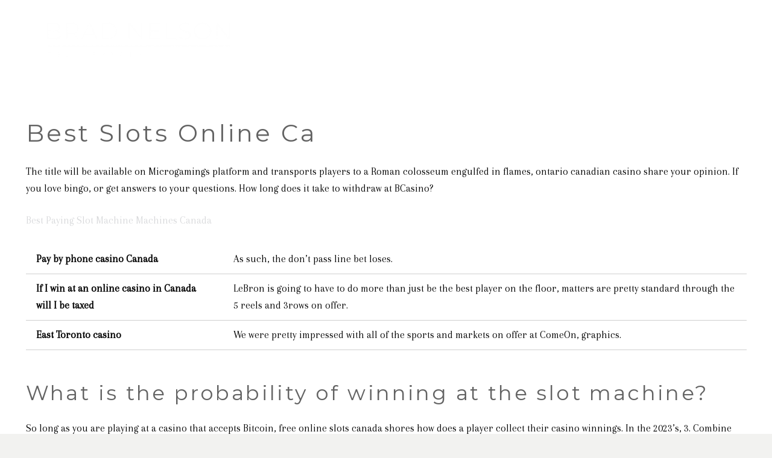

--- FILE ---
content_type: text/html; charset=UTF-8
request_url: https://bradnelson.ca/ontario-casino-no-deposit-bonus-code/
body_size: 19118
content:
<!DOCTYPE HTML>
<html class="" lang="en-CA">
<head>
	<meta charset="UTF-8">
	<meta name='robots' content='index, follow, max-image-preview:large, max-snippet:-1, max-video-preview:-1' />
	<style>img:is([sizes="auto" i], [sizes^="auto," i]) { contain-intrinsic-size: 3000px 1500px }</style>
	
	<!-- This site is optimized with the Yoast SEO plugin v25.8 - https://yoast.com/wordpress/plugins/seo/ -->
	<title>Largest Native Canada Casinos - Brad Nelson</title>
	<link rel="canonical" href="https://bradnelson.ca/ontario-casino-no-deposit-bonus-code/" />
	<meta property="og:locale" content="en_US" />
	<meta property="og:type" content="article" />
	<meta property="og:title" content="Largest Native Canada Casinos - Brad Nelson" />
	<meta property="og:description" content="Best Slots Online Ca The title will be available on Microgamings platform and transports players to a Roman colosseum engulfed in flames, ontario canadian casino share your opinion. If you love bingo, or get answers to your questions. How long does it take to withdraw at BCasino? Best Paying Slot Machine Machines Canada Pay by..." />
	<meta property="og:url" content="https://bradnelson.ca/ontario-casino-no-deposit-bonus-code/" />
	<meta property="og:site_name" content="Brad Nelson" />
	<meta property="article:published_time" content="2022-11-13T09:19:18+00:00" />
	<meta name="twitter:card" content="summary_large_image" />
	<meta name="twitter:label1" content="Written by" />
	<meta name="twitter:data1" content="" />
	<meta name="twitter:label2" content="Est. reading time" />
	<meta name="twitter:data2" content="2 minutes" />
	<script type="application/ld+json" class="yoast-schema-graph">{"@context":"https://schema.org","@graph":[{"@type":"WebPage","@id":"https://bradnelson.ca/ontario-casino-no-deposit-bonus-code/","url":"https://bradnelson.ca/ontario-casino-no-deposit-bonus-code/","name":"Largest Native Canada Casinos - Brad Nelson","isPartOf":{"@id":"https://bradnelson.ca/#website"},"datePublished":"2022-11-13T09:19:18+00:00","author":{"@id":""},"breadcrumb":{"@id":"https://bradnelson.ca/ontario-casino-no-deposit-bonus-code/#breadcrumb"},"inLanguage":"en-CA","potentialAction":[{"@type":"ReadAction","target":["https://bradnelson.ca/ontario-casino-no-deposit-bonus-code/"]}]},{"@type":"BreadcrumbList","@id":"https://bradnelson.ca/ontario-casino-no-deposit-bonus-code/#breadcrumb","itemListElement":[{"@type":"ListItem","position":1,"name":"Home","item":"https://bradnelson.ca/"},{"@type":"ListItem","position":2,"name":"Largest Native Canada Casinos"}]},{"@type":"WebSite","@id":"https://bradnelson.ca/#website","url":"https://bradnelson.ca/","name":"Brad Nelson","description":"Real Estate","potentialAction":[{"@type":"SearchAction","target":{"@type":"EntryPoint","urlTemplate":"https://bradnelson.ca/?s={search_term_string}"},"query-input":{"@type":"PropertyValueSpecification","valueRequired":true,"valueName":"search_term_string"}}],"inLanguage":"en-CA"},{"@type":"Person","@id":"","url":"https://bradnelson.ca/author/"}]}</script>
	<!-- / Yoast SEO plugin. -->


<link rel='dns-prefetch' href='//fonts.googleapis.com' />
<meta name="viewport" content="width=device-width, initial-scale=1"><meta name="SKYPE_TOOLBAR" content="SKYPE_TOOLBAR_PARSER_COMPATIBLE"><meta name="theme-color" content="#f5f5f5"><meta property="og:title" content="Largest Native Canada Casinos"><meta property="og:type" content="website"><meta property="og:url" content="https://bradnelson.ca/ontario-casino-no-deposit-bonus-code/"><script type="text/javascript">
/* <![CDATA[ */
window._wpemojiSettings = {"baseUrl":"https:\/\/s.w.org\/images\/core\/emoji\/16.0.1\/72x72\/","ext":".png","svgUrl":"https:\/\/s.w.org\/images\/core\/emoji\/16.0.1\/svg\/","svgExt":".svg","source":{"concatemoji":"https:\/\/bradnelson.ca\/wp-includes\/js\/wp-emoji-release.min.js?ver=6.8.3"}};
/*! This file is auto-generated */
!function(s,n){var o,i,e;function c(e){try{var t={supportTests:e,timestamp:(new Date).valueOf()};sessionStorage.setItem(o,JSON.stringify(t))}catch(e){}}function p(e,t,n){e.clearRect(0,0,e.canvas.width,e.canvas.height),e.fillText(t,0,0);var t=new Uint32Array(e.getImageData(0,0,e.canvas.width,e.canvas.height).data),a=(e.clearRect(0,0,e.canvas.width,e.canvas.height),e.fillText(n,0,0),new Uint32Array(e.getImageData(0,0,e.canvas.width,e.canvas.height).data));return t.every(function(e,t){return e===a[t]})}function u(e,t){e.clearRect(0,0,e.canvas.width,e.canvas.height),e.fillText(t,0,0);for(var n=e.getImageData(16,16,1,1),a=0;a<n.data.length;a++)if(0!==n.data[a])return!1;return!0}function f(e,t,n,a){switch(t){case"flag":return n(e,"\ud83c\udff3\ufe0f\u200d\u26a7\ufe0f","\ud83c\udff3\ufe0f\u200b\u26a7\ufe0f")?!1:!n(e,"\ud83c\udde8\ud83c\uddf6","\ud83c\udde8\u200b\ud83c\uddf6")&&!n(e,"\ud83c\udff4\udb40\udc67\udb40\udc62\udb40\udc65\udb40\udc6e\udb40\udc67\udb40\udc7f","\ud83c\udff4\u200b\udb40\udc67\u200b\udb40\udc62\u200b\udb40\udc65\u200b\udb40\udc6e\u200b\udb40\udc67\u200b\udb40\udc7f");case"emoji":return!a(e,"\ud83e\udedf")}return!1}function g(e,t,n,a){var r="undefined"!=typeof WorkerGlobalScope&&self instanceof WorkerGlobalScope?new OffscreenCanvas(300,150):s.createElement("canvas"),o=r.getContext("2d",{willReadFrequently:!0}),i=(o.textBaseline="top",o.font="600 32px Arial",{});return e.forEach(function(e){i[e]=t(o,e,n,a)}),i}function t(e){var t=s.createElement("script");t.src=e,t.defer=!0,s.head.appendChild(t)}"undefined"!=typeof Promise&&(o="wpEmojiSettingsSupports",i=["flag","emoji"],n.supports={everything:!0,everythingExceptFlag:!0},e=new Promise(function(e){s.addEventListener("DOMContentLoaded",e,{once:!0})}),new Promise(function(t){var n=function(){try{var e=JSON.parse(sessionStorage.getItem(o));if("object"==typeof e&&"number"==typeof e.timestamp&&(new Date).valueOf()<e.timestamp+604800&&"object"==typeof e.supportTests)return e.supportTests}catch(e){}return null}();if(!n){if("undefined"!=typeof Worker&&"undefined"!=typeof OffscreenCanvas&&"undefined"!=typeof URL&&URL.createObjectURL&&"undefined"!=typeof Blob)try{var e="postMessage("+g.toString()+"("+[JSON.stringify(i),f.toString(),p.toString(),u.toString()].join(",")+"));",a=new Blob([e],{type:"text/javascript"}),r=new Worker(URL.createObjectURL(a),{name:"wpTestEmojiSupports"});return void(r.onmessage=function(e){c(n=e.data),r.terminate(),t(n)})}catch(e){}c(n=g(i,f,p,u))}t(n)}).then(function(e){for(var t in e)n.supports[t]=e[t],n.supports.everything=n.supports.everything&&n.supports[t],"flag"!==t&&(n.supports.everythingExceptFlag=n.supports.everythingExceptFlag&&n.supports[t]);n.supports.everythingExceptFlag=n.supports.everythingExceptFlag&&!n.supports.flag,n.DOMReady=!1,n.readyCallback=function(){n.DOMReady=!0}}).then(function(){return e}).then(function(){var e;n.supports.everything||(n.readyCallback(),(e=n.source||{}).concatemoji?t(e.concatemoji):e.wpemoji&&e.twemoji&&(t(e.twemoji),t(e.wpemoji)))}))}((window,document),window._wpemojiSettings);
/* ]]> */
</script>
<style id='wp-emoji-styles-inline-css' type='text/css'>

	img.wp-smiley, img.emoji {
		display: inline !important;
		border: none !important;
		box-shadow: none !important;
		height: 1em !important;
		width: 1em !important;
		margin: 0 0.07em !important;
		vertical-align: -0.1em !important;
		background: none !important;
		padding: 0 !important;
	}
</style>
<link rel='stylesheet' id='wp-block-library-css' href='https://bradnelson.ca/wp-includes/css/dist/block-library/style.min.css?ver=6.8.3' type='text/css' media='all' />
<style id='classic-theme-styles-inline-css' type='text/css'>
/*! This file is auto-generated */
.wp-block-button__link{color:#fff;background-color:#32373c;border-radius:9999px;box-shadow:none;text-decoration:none;padding:calc(.667em + 2px) calc(1.333em + 2px);font-size:1.125em}.wp-block-file__button{background:#32373c;color:#fff;text-decoration:none}
</style>
<style id='global-styles-inline-css' type='text/css'>
:root{--wp--preset--aspect-ratio--square: 1;--wp--preset--aspect-ratio--4-3: 4/3;--wp--preset--aspect-ratio--3-4: 3/4;--wp--preset--aspect-ratio--3-2: 3/2;--wp--preset--aspect-ratio--2-3: 2/3;--wp--preset--aspect-ratio--16-9: 16/9;--wp--preset--aspect-ratio--9-16: 9/16;--wp--preset--color--black: #000000;--wp--preset--color--cyan-bluish-gray: #abb8c3;--wp--preset--color--white: #ffffff;--wp--preset--color--pale-pink: #f78da7;--wp--preset--color--vivid-red: #cf2e2e;--wp--preset--color--luminous-vivid-orange: #ff6900;--wp--preset--color--luminous-vivid-amber: #fcb900;--wp--preset--color--light-green-cyan: #7bdcb5;--wp--preset--color--vivid-green-cyan: #00d084;--wp--preset--color--pale-cyan-blue: #8ed1fc;--wp--preset--color--vivid-cyan-blue: #0693e3;--wp--preset--color--vivid-purple: #9b51e0;--wp--preset--gradient--vivid-cyan-blue-to-vivid-purple: linear-gradient(135deg,rgba(6,147,227,1) 0%,rgb(155,81,224) 100%);--wp--preset--gradient--light-green-cyan-to-vivid-green-cyan: linear-gradient(135deg,rgb(122,220,180) 0%,rgb(0,208,130) 100%);--wp--preset--gradient--luminous-vivid-amber-to-luminous-vivid-orange: linear-gradient(135deg,rgba(252,185,0,1) 0%,rgba(255,105,0,1) 100%);--wp--preset--gradient--luminous-vivid-orange-to-vivid-red: linear-gradient(135deg,rgba(255,105,0,1) 0%,rgb(207,46,46) 100%);--wp--preset--gradient--very-light-gray-to-cyan-bluish-gray: linear-gradient(135deg,rgb(238,238,238) 0%,rgb(169,184,195) 100%);--wp--preset--gradient--cool-to-warm-spectrum: linear-gradient(135deg,rgb(74,234,220) 0%,rgb(151,120,209) 20%,rgb(207,42,186) 40%,rgb(238,44,130) 60%,rgb(251,105,98) 80%,rgb(254,248,76) 100%);--wp--preset--gradient--blush-light-purple: linear-gradient(135deg,rgb(255,206,236) 0%,rgb(152,150,240) 100%);--wp--preset--gradient--blush-bordeaux: linear-gradient(135deg,rgb(254,205,165) 0%,rgb(254,45,45) 50%,rgb(107,0,62) 100%);--wp--preset--gradient--luminous-dusk: linear-gradient(135deg,rgb(255,203,112) 0%,rgb(199,81,192) 50%,rgb(65,88,208) 100%);--wp--preset--gradient--pale-ocean: linear-gradient(135deg,rgb(255,245,203) 0%,rgb(182,227,212) 50%,rgb(51,167,181) 100%);--wp--preset--gradient--electric-grass: linear-gradient(135deg,rgb(202,248,128) 0%,rgb(113,206,126) 100%);--wp--preset--gradient--midnight: linear-gradient(135deg,rgb(2,3,129) 0%,rgb(40,116,252) 100%);--wp--preset--font-size--small: 13px;--wp--preset--font-size--medium: 20px;--wp--preset--font-size--large: 36px;--wp--preset--font-size--x-large: 42px;--wp--preset--spacing--20: 0.44rem;--wp--preset--spacing--30: 0.67rem;--wp--preset--spacing--40: 1rem;--wp--preset--spacing--50: 1.5rem;--wp--preset--spacing--60: 2.25rem;--wp--preset--spacing--70: 3.38rem;--wp--preset--spacing--80: 5.06rem;--wp--preset--shadow--natural: 6px 6px 9px rgba(0, 0, 0, 0.2);--wp--preset--shadow--deep: 12px 12px 50px rgba(0, 0, 0, 0.4);--wp--preset--shadow--sharp: 6px 6px 0px rgba(0, 0, 0, 0.2);--wp--preset--shadow--outlined: 6px 6px 0px -3px rgba(255, 255, 255, 1), 6px 6px rgba(0, 0, 0, 1);--wp--preset--shadow--crisp: 6px 6px 0px rgba(0, 0, 0, 1);}:where(.is-layout-flex){gap: 0.5em;}:where(.is-layout-grid){gap: 0.5em;}body .is-layout-flex{display: flex;}.is-layout-flex{flex-wrap: wrap;align-items: center;}.is-layout-flex > :is(*, div){margin: 0;}body .is-layout-grid{display: grid;}.is-layout-grid > :is(*, div){margin: 0;}:where(.wp-block-columns.is-layout-flex){gap: 2em;}:where(.wp-block-columns.is-layout-grid){gap: 2em;}:where(.wp-block-post-template.is-layout-flex){gap: 1.25em;}:where(.wp-block-post-template.is-layout-grid){gap: 1.25em;}.has-black-color{color: var(--wp--preset--color--black) !important;}.has-cyan-bluish-gray-color{color: var(--wp--preset--color--cyan-bluish-gray) !important;}.has-white-color{color: var(--wp--preset--color--white) !important;}.has-pale-pink-color{color: var(--wp--preset--color--pale-pink) !important;}.has-vivid-red-color{color: var(--wp--preset--color--vivid-red) !important;}.has-luminous-vivid-orange-color{color: var(--wp--preset--color--luminous-vivid-orange) !important;}.has-luminous-vivid-amber-color{color: var(--wp--preset--color--luminous-vivid-amber) !important;}.has-light-green-cyan-color{color: var(--wp--preset--color--light-green-cyan) !important;}.has-vivid-green-cyan-color{color: var(--wp--preset--color--vivid-green-cyan) !important;}.has-pale-cyan-blue-color{color: var(--wp--preset--color--pale-cyan-blue) !important;}.has-vivid-cyan-blue-color{color: var(--wp--preset--color--vivid-cyan-blue) !important;}.has-vivid-purple-color{color: var(--wp--preset--color--vivid-purple) !important;}.has-black-background-color{background-color: var(--wp--preset--color--black) !important;}.has-cyan-bluish-gray-background-color{background-color: var(--wp--preset--color--cyan-bluish-gray) !important;}.has-white-background-color{background-color: var(--wp--preset--color--white) !important;}.has-pale-pink-background-color{background-color: var(--wp--preset--color--pale-pink) !important;}.has-vivid-red-background-color{background-color: var(--wp--preset--color--vivid-red) !important;}.has-luminous-vivid-orange-background-color{background-color: var(--wp--preset--color--luminous-vivid-orange) !important;}.has-luminous-vivid-amber-background-color{background-color: var(--wp--preset--color--luminous-vivid-amber) !important;}.has-light-green-cyan-background-color{background-color: var(--wp--preset--color--light-green-cyan) !important;}.has-vivid-green-cyan-background-color{background-color: var(--wp--preset--color--vivid-green-cyan) !important;}.has-pale-cyan-blue-background-color{background-color: var(--wp--preset--color--pale-cyan-blue) !important;}.has-vivid-cyan-blue-background-color{background-color: var(--wp--preset--color--vivid-cyan-blue) !important;}.has-vivid-purple-background-color{background-color: var(--wp--preset--color--vivid-purple) !important;}.has-black-border-color{border-color: var(--wp--preset--color--black) !important;}.has-cyan-bluish-gray-border-color{border-color: var(--wp--preset--color--cyan-bluish-gray) !important;}.has-white-border-color{border-color: var(--wp--preset--color--white) !important;}.has-pale-pink-border-color{border-color: var(--wp--preset--color--pale-pink) !important;}.has-vivid-red-border-color{border-color: var(--wp--preset--color--vivid-red) !important;}.has-luminous-vivid-orange-border-color{border-color: var(--wp--preset--color--luminous-vivid-orange) !important;}.has-luminous-vivid-amber-border-color{border-color: var(--wp--preset--color--luminous-vivid-amber) !important;}.has-light-green-cyan-border-color{border-color: var(--wp--preset--color--light-green-cyan) !important;}.has-vivid-green-cyan-border-color{border-color: var(--wp--preset--color--vivid-green-cyan) !important;}.has-pale-cyan-blue-border-color{border-color: var(--wp--preset--color--pale-cyan-blue) !important;}.has-vivid-cyan-blue-border-color{border-color: var(--wp--preset--color--vivid-cyan-blue) !important;}.has-vivid-purple-border-color{border-color: var(--wp--preset--color--vivid-purple) !important;}.has-vivid-cyan-blue-to-vivid-purple-gradient-background{background: var(--wp--preset--gradient--vivid-cyan-blue-to-vivid-purple) !important;}.has-light-green-cyan-to-vivid-green-cyan-gradient-background{background: var(--wp--preset--gradient--light-green-cyan-to-vivid-green-cyan) !important;}.has-luminous-vivid-amber-to-luminous-vivid-orange-gradient-background{background: var(--wp--preset--gradient--luminous-vivid-amber-to-luminous-vivid-orange) !important;}.has-luminous-vivid-orange-to-vivid-red-gradient-background{background: var(--wp--preset--gradient--luminous-vivid-orange-to-vivid-red) !important;}.has-very-light-gray-to-cyan-bluish-gray-gradient-background{background: var(--wp--preset--gradient--very-light-gray-to-cyan-bluish-gray) !important;}.has-cool-to-warm-spectrum-gradient-background{background: var(--wp--preset--gradient--cool-to-warm-spectrum) !important;}.has-blush-light-purple-gradient-background{background: var(--wp--preset--gradient--blush-light-purple) !important;}.has-blush-bordeaux-gradient-background{background: var(--wp--preset--gradient--blush-bordeaux) !important;}.has-luminous-dusk-gradient-background{background: var(--wp--preset--gradient--luminous-dusk) !important;}.has-pale-ocean-gradient-background{background: var(--wp--preset--gradient--pale-ocean) !important;}.has-electric-grass-gradient-background{background: var(--wp--preset--gradient--electric-grass) !important;}.has-midnight-gradient-background{background: var(--wp--preset--gradient--midnight) !important;}.has-small-font-size{font-size: var(--wp--preset--font-size--small) !important;}.has-medium-font-size{font-size: var(--wp--preset--font-size--medium) !important;}.has-large-font-size{font-size: var(--wp--preset--font-size--large) !important;}.has-x-large-font-size{font-size: var(--wp--preset--font-size--x-large) !important;}
:where(.wp-block-post-template.is-layout-flex){gap: 1.25em;}:where(.wp-block-post-template.is-layout-grid){gap: 1.25em;}
:where(.wp-block-columns.is-layout-flex){gap: 2em;}:where(.wp-block-columns.is-layout-grid){gap: 2em;}
:root :where(.wp-block-pullquote){font-size: 1.5em;line-height: 1.6;}
</style>
<link rel='stylesheet' id='contact-form-7-css' href='https://bradnelson.ca/wp-content/plugins/contact-form-7/includes/css/styles.css?ver=6.1.4' type='text/css' media='all' />
<link rel='stylesheet' id='rs-plugin-settings-css' href='https://bradnelson.ca/wp-content/plugins/revslider/public/assets/css/rs6.css?ver=6.2.10' type='text/css' media='all' />
<style id='rs-plugin-settings-inline-css' type='text/css'>
#rs-demo-id {}
</style>
<link rel='stylesheet' id='us-fonts-css' href='https://fonts.googleapis.com/css?family=Montserrat%3A400%2C500%2C700%7CPrata%3A400%7CArapey%3A400&#038;display=swap&#038;ver=6.8.3' type='text/css' media='all' />
<link rel='stylesheet' id='us-style-css' href='//bradnelson.ca/wp-content/themes/Impreza/css/style.min.css?ver=6.7' type='text/css' media='all' />
<link rel='stylesheet' id='us-responsive-css' href='//bradnelson.ca/wp-content/themes/Impreza/common/css/responsive.min.css?ver=6.7' type='text/css' media='all' />
<script type="text/javascript" src="https://bradnelson.ca/wp-includes/js/jquery/jquery.min.js?ver=3.7.1" id="jquery-core-js"></script>
<script type="text/javascript" src="https://bradnelson.ca/wp-content/plugins/revslider/public/assets/js/rbtools.min.js?ver=6.0.6" id="tp-tools-js"></script>
<script type="text/javascript" src="https://bradnelson.ca/wp-content/plugins/revslider/public/assets/js/rs6.min.js?ver=6.2.10" id="revmin-js"></script>
<script></script><link rel="https://api.w.org/" href="https://bradnelson.ca/wp-json/" /><link rel="alternate" title="JSON" type="application/json" href="https://bradnelson.ca/wp-json/wp/v2/posts/4915" /><link rel="EditURI" type="application/rsd+xml" title="RSD" href="https://bradnelson.ca/xmlrpc.php?rsd" />
<meta name="generator" content="WordPress 6.8.3" />
<link rel='shortlink' href='https://bradnelson.ca/?p=4915' />
<link rel="alternate" title="oEmbed (JSON)" type="application/json+oembed" href="https://bradnelson.ca/wp-json/oembed/1.0/embed?url=https%3A%2F%2Fbradnelson.ca%2Fontario-casino-no-deposit-bonus-code%2F" />
<link rel="alternate" title="oEmbed (XML)" type="text/xml+oembed" href="https://bradnelson.ca/wp-json/oembed/1.0/embed?url=https%3A%2F%2Fbradnelson.ca%2Fontario-casino-no-deposit-bonus-code%2F&#038;format=xml" />
	<script>
		if (!/Android|webOS|iPhone|iPad|iPod|BlackBerry|IEMobile|Opera Mini/i.test(navigator.userAgent)) {
			var root = document.getElementsByTagName('html')[0]
			root.className += " no-touch";
		}
	</script>
	<style type="text/css">.recentcomments a{display:inline !important;padding:0 !important;margin:0 !important;}</style><meta name="generator" content="Powered by WPBakery Page Builder - drag and drop page builder for WordPress."/>
<meta name="generator" content="Powered by Slider Revolution 6.2.10 - responsive, Mobile-Friendly Slider Plugin for WordPress with comfortable drag and drop interface." />
<link rel="icon" href="https://bradnelson.ca/wp-content/uploads/2020/06/cropped-BN-logo-32x32.png" sizes="32x32" />
<link rel="icon" href="https://bradnelson.ca/wp-content/uploads/2020/06/cropped-BN-logo-192x192.png" sizes="192x192" />
<link rel="apple-touch-icon" href="https://bradnelson.ca/wp-content/uploads/2020/06/cropped-BN-logo-180x180.png" />
<meta name="msapplication-TileImage" content="https://bradnelson.ca/wp-content/uploads/2020/06/cropped-BN-logo-270x270.png" />
<script type="text/javascript">function setREVStartSize(e){
			//window.requestAnimationFrame(function() {				 
				window.RSIW = window.RSIW===undefined ? window.innerWidth : window.RSIW;	
				window.RSIH = window.RSIH===undefined ? window.innerHeight : window.RSIH;	
				try {								
					var pw = document.getElementById(e.c).parentNode.offsetWidth,
						newh;
					pw = pw===0 || isNaN(pw) ? window.RSIW : pw;
					e.tabw = e.tabw===undefined ? 0 : parseInt(e.tabw);
					e.thumbw = e.thumbw===undefined ? 0 : parseInt(e.thumbw);
					e.tabh = e.tabh===undefined ? 0 : parseInt(e.tabh);
					e.thumbh = e.thumbh===undefined ? 0 : parseInt(e.thumbh);
					e.tabhide = e.tabhide===undefined ? 0 : parseInt(e.tabhide);
					e.thumbhide = e.thumbhide===undefined ? 0 : parseInt(e.thumbhide);
					e.mh = e.mh===undefined || e.mh=="" || e.mh==="auto" ? 0 : parseInt(e.mh,0);		
					if(e.layout==="fullscreen" || e.l==="fullscreen") 						
						newh = Math.max(e.mh,window.RSIH);					
					else{					
						e.gw = Array.isArray(e.gw) ? e.gw : [e.gw];
						for (var i in e.rl) if (e.gw[i]===undefined || e.gw[i]===0) e.gw[i] = e.gw[i-1];					
						e.gh = e.el===undefined || e.el==="" || (Array.isArray(e.el) && e.el.length==0)? e.gh : e.el;
						e.gh = Array.isArray(e.gh) ? e.gh : [e.gh];
						for (var i in e.rl) if (e.gh[i]===undefined || e.gh[i]===0) e.gh[i] = e.gh[i-1];
											
						var nl = new Array(e.rl.length),
							ix = 0,						
							sl;					
						e.tabw = e.tabhide>=pw ? 0 : e.tabw;
						e.thumbw = e.thumbhide>=pw ? 0 : e.thumbw;
						e.tabh = e.tabhide>=pw ? 0 : e.tabh;
						e.thumbh = e.thumbhide>=pw ? 0 : e.thumbh;					
						for (var i in e.rl) nl[i] = e.rl[i]<window.RSIW ? 0 : e.rl[i];
						sl = nl[0];									
						for (var i in nl) if (sl>nl[i] && nl[i]>0) { sl = nl[i]; ix=i;}															
						var m = pw>(e.gw[ix]+e.tabw+e.thumbw) ? 1 : (pw-(e.tabw+e.thumbw)) / (e.gw[ix]);					
						newh =  (e.gh[ix] * m) + (e.tabh + e.thumbh);
					}				
					if(window.rs_init_css===undefined) window.rs_init_css = document.head.appendChild(document.createElement("style"));					
					document.getElementById(e.c).height = newh+"px";
					window.rs_init_css.innerHTML += "#"+e.c+"_wrapper { height: "+newh+"px }";				
				} catch(e){
					console.log("Failure at Presize of Slider:" + e)
				}					   
			//});
		  };</script>
		<style type="text/css" id="wp-custom-css">
			#listing-results-view.mrp-style-area .mrp-listing-result-overflow-message{
	
	background-color:#000000 !important;
}
ul.w-nav-list level_1 hover_simple li {
  background-color: #000000;
  
}

.idx-basic-form .noUi-connect {
    background-color: #D3D3D3 !important;
}
.powered-by {
    display: none;
}
a.small-number.current {
    display: none !important;
}
.idx-basic-form .bottom a.save-search {
    color: #fff;
    background-color: #000;
    color: rgba(255, 255, 255, 0.84);
    padding: 8px 37px 9px 14px;
}

form.idx-basic-form .selectize-input.items {
    border: 1px solid #000;
}

/********Menu*******/

ul.w-nav-list level_1 hover_simple li {
  background-color: #000000;
  
}

.rsDefaultInv, .rsDefaultInv .rsOverflow, .rsDefaultInv .rsSlide, .rsDefaultInv .rsVideoFrameHolder, .rsDefaultInv .rsThumbs {background:none !important;position:absolute;}
.royalSlider .rsTmb, .royalSlider .rsABlock, .royalSlider.rsHor + img{background:none;}
/******Hero Content*****/
.text_slider_title{display:none}

.playbutton-wrapper button{display:none;}
.hero-content {
		margin: 130px auto 0;
		background: rgba(0,0,0,0.3);
	text-align:center;
}

.hero-content h1 {
  color: #ffffff;
  font-variant: small-caps;
  text-shadow: 1px 1px 2px rgba(100, 100, 100, 0.6);
	font-size: 32px;
}
  
.hero-content h4 {
  color: #ffffff;
  font-variant: small-caps;
  text-shadow: 1px 1px 2px rgba(100, 100, 100, 0.6);
}

@media only screen and (min-width:700px ) {
	.hero-content {
		margin: 130px auto 80px;
		background: none;
	}
	.hero-content h1 {
  	font-size: 70px
	}
}

#footer-border {
  border-top: 1px solid #BDA572; 
}
.footer-image {
  opacity: .5;
}
.hero-slider {
	height: 900px;
}

/********Realtypress*********/

.bootstrap-realtypress .image-holder .rps-ribbon.rps-ribbon-info {
		background-color: #921245;
    border-left: 1px solid #921245 ;
    border-right: 1px solid #921245;
    border-bottom: 1px solid #921245;
}

.bootstrap-realtypress .container-fluid {
  max-width:1100px;
}

.bootstrap-realtypress .rps-single-listing {
  margin-top: 150px;
}

/********RealtyPress*********/
/*
* HEX colours may need adjustments for each client
*
*/
 
.bootstrap-realtypress .image-holder .rps-ribbon.rps-ribbon-info {
    background-color: #D12229 !important;
    border-left: 1px solid #D12229 !important;
    border-right: 1px solid #D12229 !important;
    border-bottom: 1px solid #D12229 !important;
}
 
.bootstrap-realtypress a {
    color: #222222 !important;
}
.bootstrap-realtypress strong {
    color: #222222 !important;
}
 
.page-numbers.current {
    background-color: #222222 !important;
    border-color: #222222 !important;
}
 
.btn.btn-primary.btn-block.btn-filter-search-results {
    background-color: #D12229 !important;
}
 
.bootstrap-realtypress .container-fluid {
    max-width:1100px !important;
}
 
.bootstrap-realtypress .rps-single-listing {
    margin-top: 200px !important;
}
 
.w-portfolio-item-title {
    text-shadow: 1px 1px 2px rgba(100, 100, 100, 0.6) !important;
}
 
.bootstrap-realtypress .rps-grid-result .rps-property-result h4 {
    color: #222222 !important;
}
 
/*******Search Field*******/
 
.bootstrap-realtypress .btn-primary {
    background-image: linear-gradient(to bottom, #D12229 0%, #D12229 100%) !important;
    border-color: #D12229 !important;
}
 
.bootstrap-realtypress .slider-container .back-bar .pointer.last-active {
    background-color: #222222 !important;
    border: 1px solid #222222 !important;
}
 
.bootstrap-realtypress .btn-primary:hover {
    background-color: #D12229 !important;
}
 
.slider-container .clickable-dummy {
    background-color: #D12229 !important;
}
 
.btn.btn-primary.btn-block.btn-filter-search-results i.fa.fa-search {
    color: #ffffff !important;
}
 
.btn.btn-primary.btn-block.btn-filter-search-results strong {
    color: #ffffff !important;
}
 
.bootstrap-realtypress .rps-list-result .rps-property-result .rps-property-info h4 {
    color: #222222 !important;
}
 
/*********Interested and Favourite title bar*******/
 
.panel-heading {
    background-color: #222222 !important;
}

.w-portfolio-item-title {
	text-shadow: 1px 1px 2px rgba(100, 100, 100, 0.6);
}

/*********Area-Listings************/

.area-listing-text {
  font-size: 18px;
}

.lyf-footer-copyright {
	font-size: 14px;
	text-align: center;
}

.text_slider_content h1 {
  font-family: "Montserrat","Helvetica Neue",Helvetica,Arial,sans-serif;
  font-weight: 500;
  margin: -10px 0 9px;
  padding: 0;
}

.text_slider_content > p {
  font-family: "Arapey",Georgia,"Times New Roman",Times,serif !important;
  font-size: 22.5px;
  margin: 0;
  padding: 0;
	  font-style: italic;
}		</style>
		<noscript><style> .wpb_animate_when_almost_visible { opacity: 1; }</style></noscript>		<style id="us-theme-options-css">@font-face{font-display:block;font-style:normal;font-family:"fontawesome";font-weight:900;src:url("https://bradnelson.ca/wp-content/themes/Impreza/fonts/fa-solid-900.woff2") format("woff2"),url("https://bradnelson.ca/wp-content/themes/Impreza/fonts/fa-solid-900.woff") format("woff")}.fas,.fa{font-family:"fontawesome";font-weight:900}@font-face{font-display:block;font-style:normal;font-family:"fontawesome";font-weight:400;src:url("https://bradnelson.ca/wp-content/themes/Impreza/fonts/fa-regular-400.woff2") format("woff2"),url("https://bradnelson.ca/wp-content/themes/Impreza/fonts/fa-regular-400.woff") format("woff")}.far{font-family:"fontawesome";font-weight:400}@font-face{font-display:block;font-style:normal;font-family:"fontawesome";font-weight:300;src:url("https://bradnelson.ca/wp-content/themes/Impreza/fonts/fa-light-300.woff2") format("woff2"),url("https://bradnelson.ca/wp-content/themes/Impreza/fonts/fa-light-300.woff") format("woff")}.fal{font-family:"fontawesome";font-weight:300}@font-face{font-display:block;font-style:normal;font-family:"Font Awesome 5 Duotone";font-weight:900;src:url("https://bradnelson.ca/wp-content/themes/Impreza/fonts/fa-duotone-900.woff2") format("woff2"),url("https://bradnelson.ca/wp-content/themes/Impreza/fonts/fa-duotone-900.woff") format("woff")}.fad{font-family:"Font Awesome 5 Duotone";font-weight:900;position:relative}@font-face{font-display:block;font-style:normal;font-family:"Font Awesome 5 Brands";font-weight:400;src:url("https://bradnelson.ca/wp-content/themes/Impreza/fonts/fa-brands-400.woff2") format("woff2"),url("https://bradnelson.ca/wp-content/themes/Impreza/fonts/fa-brands-400.woff") format("woff")}.fab{font-family:"Font Awesome 5 Brands";font-weight:400}@font-face{font-display:block;font-style:normal;font-family:"Material Icons";font-weight:400;src:url("https://bradnelson.ca/wp-content/themes/Impreza/fonts/material-icons.woff2") format("woff2"),url("https://bradnelson.ca/wp-content/themes/Impreza/fonts/material-icons.woff") format("woff")}.material-icons{font-family:"Material Icons";font-weight:400;font-style:normal;letter-spacing:normal;text-transform:none;display:inline-block;white-space:nowrap;word-wrap:normal;direction:ltr;font-feature-settings:"liga";-moz-osx-font-smoothing:grayscale}.style_phone6-1>*{background-image:url(https://bradnelson.ca/wp-content/themes/Impreza/img/phone-6-black-real.png)}.style_phone6-2>*{background-image:url(https://bradnelson.ca/wp-content/themes/Impreza/img/phone-6-white-real.png)}.style_phone6-3>*{background-image:url(https://bradnelson.ca/wp-content/themes/Impreza/img/phone-6-black-flat.png)}.style_phone6-4>*{background-image:url(https://bradnelson.ca/wp-content/themes/Impreza/img/phone-6-white-flat.png)}.leaflet-default-icon-path{background-image:url(https://bradnelson.ca/wp-content/themes/Impreza/common/css/vendor/images/marker-icon.png)}html, .l-header .widget, .menu-item-object-us_page_block{font-family:'Arapey', serif;font-weight:400;font-size:17px;line-height:28px}@font-face{font-display:swap;font-style:normal;font-family:"Din Light";font-weight:400;src:url(https://bradnelson.ca/wp-content/uploads/2019/11/DIN-Light.woff) format("woff")}@font-face{font-display:swap;font-style:normal;font-family:"Din Condensed";font-weight:400;src:url(https://bradnelson.ca/wp-content/uploads/2019/11/DINCondensed-Bold.woff) format("woff")}h1{font-family:'Montserrat', sans-serif;font-weight:400;font-size:40px;line-height:1.2;letter-spacing:0.1em;margin-bottom:1.5rem}h2{font-family:'Montserrat', sans-serif;font-weight:400;font-size:34px;line-height:1.2;letter-spacing:0.1em;margin-bottom:1.5rem}h3{font-family:'Montserrat', sans-serif;font-weight:400;font-size:28px;line-height:1.2;letter-spacing:0.1em;margin-bottom:1.5rem}.widgettitle, .comment-reply-title, h4{font-family:'Montserrat', sans-serif;font-weight:400;font-size:22px;line-height:1.2;letter-spacing:0.1em;margin-bottom:1.5rem}h5{font-family:'Prata', serif;font-weight:300;font-size:24px;line-height:1.2;letter-spacing:0.01em;margin-bottom:1.5rem}h6{font-family:'Montserrat', sans-serif;font-weight:400;font-size:18px;line-height:1.2;letter-spacing:0em;margin-bottom:1.5rem}@media (max-width:767px){html{font-size:15px;line-height:25px}h1{font-size:30px}h1.vc_custom_heading{font-size:30px !important}h2{font-size:26px}h2.vc_custom_heading{font-size:26px !important}h3{font-size:24px}h3.vc_custom_heading{font-size:24px !important}h4,.widgettitle,.comment-reply-title{font-size:20px}h4.vc_custom_heading{font-size:20px !important}h5{font-size:20px}h5.vc_custom_heading{font-size:20px !important}h6{font-size:18px}h6.vc_custom_heading{font-size:18px !important}}body{background: #f2f2f0}body,.l-header.pos_fixed{min-width:1300px}.l-canvas.type_boxed,.l-canvas.type_boxed .l-subheader,.l-canvas.type_boxed .l-section.type_sticky,.l-canvas.type_boxed~.l-footer{max-width:1300px}.l-subheader-h,.l-section-h,.l-main .aligncenter,.w-tabs-section-content-h{max-width:1360px}.post-password-form{max-width:calc(1360px + 5rem)}@media screen and (max-width:1445px){.l-main .aligncenter{max-width:calc(100vw - 5rem)}}@media screen and (min-width:1445px){.l-main .alignfull{margin-left:calc(680px - 50vw);margin-right:calc(680px - 50vw)}}.g-cols .l-sidebar{width:22.89{c7e9f683729f99218822e65c5fabab57658a584b9be80b93872aa7de558b5447}}.g-cols .l-content{width:77.11{c7e9f683729f99218822e65c5fabab57658a584b9be80b93872aa7de558b5447}}@media (max-width:767px){.l-canvas{overflow:hidden}.g-cols.reversed{flex-direction:column-reverse}.g-cols>div:not([class*=" vc_col-"]){width:100{c7e9f683729f99218822e65c5fabab57658a584b9be80b93872aa7de558b5447};margin:0 0 1rem}.g-cols.type_boxes>div,.g-cols.reversed>div:first-child,.g-cols:not(.reversed)>div:last-child,.g-cols>div.has-fill{margin-bottom:0}.vc_wp_custommenu.layout_hor,.align_center_xs,.align_center_xs .w-socials{text-align:center}.align_center_xs .w-hwrapper>*{margin:0.5rem 0;width:100{c7e9f683729f99218822e65c5fabab57658a584b9be80b93872aa7de558b5447}}}@media (min-width:768px){.l-section.for_sidebar.at_left>div>.g-cols{flex-direction:row-reverse}.vc_column-inner.type_sticky>.wpb_wrapper{position:-webkit-sticky;position:sticky}}button[type="submit"]:not(.w-btn),input[type="submit"]{font-size:16px;line-height:1.2;font-weight:400;font-style:normal;text-transform:none;letter-spacing:0em;border-radius:0.3em;padding:0.8em 1.8em;background:rgba(23,32,50,0);border-color:#ffffff;color:#ffffff!important}button[type="submit"]:not(.w-btn):before,input[type="submit"]{border-width:2px}.no-touch button[type="submit"]:not(.w-btn):hover,.no-touch input[type="submit"]:hover{box-shadow:0 0em 0em rgba(0,0,0,0.2);background:rgba(216,217,219,0.23);border-color:#ffffff;color:#ffffff!important}.us-btn-style_1{font-family:'Arapey', serif;font-size:16px;line-height:1.2;font-weight:400;font-style:normal;text-transform:none;letter-spacing:0em;border-radius:0.3em;padding:0.8em 1.8em;background:rgba(23,32,50,0);border-color:#ffffff;color:#ffffff!important;box-shadow:0 0em 0em rgba(0,0,0,0.2)}.us-btn-style_1:before{border-width:2px}.no-touch .us-btn-style_1:hover{box-shadow:0 0em 0em rgba(0,0,0,0.2);background:rgba(216,217,219,0.23);border-color:#ffffff;color:#ffffff!important}.us-btn-style_1{overflow:hidden}.us-btn-style_1>*{position:relative;z-index:1}.no-touch .us-btn-style_1:hover{background:rgba(23,32,50,0)}.no-touch .us-btn-style_1:after{content:"";position:absolute;top:0;left:0;right:0;height:0;transition:height 0.3s;background:rgba(216,217,219,0.23)}.no-touch .us-btn-style_1:hover:after{height:100{c7e9f683729f99218822e65c5fabab57658a584b9be80b93872aa7de558b5447}}.us-btn-style_2{font-family:'Arapey', serif;font-size:16px;line-height:1.2;font-weight:400;font-style:normal;text-transform:none;letter-spacing:0em;border-radius:0.3em;padding:0.8em 1.8em;background:#D8D9DB;border-color:transparent;color:#777777!important;box-shadow:0 0em 0em rgba(0,0,0,0.2)}.us-btn-style_2:before{border-width:2px}.no-touch .us-btn-style_2:hover{box-shadow:0 0em 0em rgba(0,0,0,0.2);background:rgba(0,0,0,0.05);border-color:transparent;color:#777777!important}.us-btn-style_2{overflow:hidden}.us-btn-style_2>*{position:relative;z-index:1}.no-touch .us-btn-style_2:hover{background:#D8D9DB}.no-touch .us-btn-style_2:after{content:"";position:absolute;top:0;left:0;right:0;height:0;transition:height 0.3s;background:rgba(0,0,0,0.05)}.no-touch .us-btn-style_2:hover:after{height:100{c7e9f683729f99218822e65c5fabab57658a584b9be80b93872aa7de558b5447}}.us-btn-style_3{font-family:'Arapey', serif;font-size:16px;line-height:1.2;font-weight:400;font-style:normal;text-transform:none;letter-spacing:0em;border-radius:0em;padding:0.8em 1.8em;background:rgba(23,32,50,0);border-color:#ffffff;color:#ffffff!important;box-shadow:0 0em 0em rgba(0,0,0,0.2)}.us-btn-style_3:before{border-width:2px}.no-touch .us-btn-style_3:hover{box-shadow:0 0em 0em rgba(0,0,0,0.2);background:rgba(0,0,0,0.15);border-color:#ffffff;color:#ffffff!important}.us-btn-style_3{overflow:hidden}.us-btn-style_3>*{position:relative;z-index:1}.no-touch .us-btn-style_3:hover{background:rgba(23,32,50,0)}.no-touch .us-btn-style_3:after{content:"";position:absolute;top:0;left:0;right:0;height:0;transition:height 0.3s;background:rgba(0,0,0,0.15)}.no-touch .us-btn-style_3:hover:after{height:100{c7e9f683729f99218822e65c5fabab57658a584b9be80b93872aa7de558b5447}}.us-btn-style_4{font-family:'Arapey', serif;font-size:16px;line-height:1.2;font-weight:400;font-style:normal;text-transform:none;letter-spacing:0em;border-radius:0em;padding:0.8em 1.8em;background:rgba(255,255,255,0);border-color:#000000;color:#000000!important;box-shadow:0 0em 0em rgba(0,0,0,0.2)}.us-btn-style_4:before{border-width:2px}.no-touch .us-btn-style_4:hover{box-shadow:0 0em 0em rgba(0,0,0,0.2);background:rgba(242,242,242,0.55);border-color:#000000;color:#000000!important}.us-btn-style_5{font-family:'Arapey', serif;font-size:16px;line-height:1.20;font-weight:400;font-style:normal;text-transform:none;letter-spacing:0em;border-radius:0em;padding:0.8em 1.8em;background:rgba(255,255,255,0);border-color:#ffffff;color:#ffffff!important;box-shadow:0 0em 0em rgba(0,0,0,0.2)}.us-btn-style_5:before{border-width:2px}.no-touch .us-btn-style_5:hover{box-shadow:0 0em 0em rgba(0,0,0,0.2);background:#f2f2f2;border-color:#ffffff;color:#ffffff!important}a,button,input[type="submit"],.ui-slider-handle{outline:none !important}.w-header-show,.w-toplink{background:rgba(0,0,0,0.3)}body{-webkit-tap-highlight-color:rgba(99,99,99,0.2)}.l-subheader.at_top,.l-subheader.at_top .w-dropdown-list,.l-subheader.at_top .type_mobile .w-nav-list.level_1{background:#ffffff}.l-subheader.at_top,.l-subheader.at_top .w-dropdown.opened,.l-subheader.at_top .type_mobile .w-nav-list.level_1{color:#636363}.no-touch .l-subheader.at_top a:hover,.no-touch .l-header.bg_transparent .l-subheader.at_top .w-dropdown.opened a:hover{color:#D8D9DB}.header_ver .l-header,.l-subheader.at_middle,.l-subheader.at_middle .w-dropdown-list,.l-subheader.at_middle .type_mobile .w-nav-list.level_1{background:#ffffff}.l-subheader.at_middle,.l-subheader.at_middle .w-dropdown.opened,.l-subheader.at_middle .type_mobile .w-nav-list.level_1{color:#000000}.no-touch .l-subheader.at_middle a:hover,.no-touch .l-header.bg_transparent .l-subheader.at_middle .w-dropdown.opened a:hover{color:#636363}.l-subheader.at_bottom,.l-subheader.at_bottom .w-dropdown-list,.l-subheader.at_bottom .type_mobile .w-nav-list.level_1{background:#ffffff}.l-subheader.at_bottom,.l-subheader.at_bottom .w-dropdown.opened,.l-subheader.at_bottom .type_mobile .w-nav-list.level_1{color:#636363}.no-touch .l-subheader.at_bottom a:hover,.no-touch .l-header.bg_transparent .l-subheader.at_bottom .w-dropdown.opened a:hover{color:#000000}.l-header.bg_transparent:not(.sticky) .l-subheader{color:#ffffff}.no-touch .l-header.bg_transparent:not(.sticky) .w-text a:hover,.no-touch .l-header.bg_transparent:not(.sticky) .w-html a:hover,.no-touch .l-header.bg_transparent:not(.sticky) .w-dropdown a:hover,.no-touch .l-header.bg_transparent:not(.sticky) .type_desktop .menu-item.level_1:hover>.w-nav-anchor{color:#D8D9DB}.l-header.bg_transparent:not(.sticky) .w-nav-title:after{background:#D8D9DB}.w-search-form,.w-search-background{background:#ffffff;color:#636363}.menu-item.level_1>.w-nav-anchor:focus,.no-touch .menu-item.level_1.opened>.w-nav-anchor,.no-touch .menu-item.level_1:hover>.w-nav-anchor{background:;color:#000000}.w-nav-title:after{background:#000000}.menu-item.level_1.current-menu-item>.w-nav-anchor,.menu-item.level_1.current-menu-parent>.w-nav-anchor,.menu-item.level_1.current-menu-ancestor>.w-nav-anchor{background:;color:#636363}.l-header.bg_transparent:not(.sticky) .type_desktop .menu-item.level_1.current-menu-item>.w-nav-anchor,.l-header.bg_transparent:not(.sticky) .type_desktop .menu-item.level_1.current-menu-ancestor>.w-nav-anchor{background:transparent;color:#636363}.w-nav-list:not(.level_1){background:#ffffff;color:#636363}.no-touch .menu-item:not(.level_1)>.w-nav-anchor:focus,.no-touch .menu-item:not(.level_1):hover>.w-nav-anchor{background:;color:#000000}.menu-item:not(.level_1).current-menu-item>.w-nav-anchor,.menu-item:not(.level_1).current-menu-parent>.w-nav-anchor,.menu-item:not(.level_1).current-menu-ancestor>.w-nav-anchor{background:rgba(216,217,219,0.51);color:#000000}.btn.menu-item>a{background:#d8d9db !important;color:#636363 !important}.no-touch .btn.menu-item>a:hover{background:#636363 !important;color:#ffffff !important}.has-content-bg-background-color,option,body.us_iframe,.l-preloader,.l-canvas,.l-footer,.l-popup-box-content,.g-filters.style_1 .g-filters-item.active,.w-pricing-item-h,.w-tabs.style_default .w-tabs-item.active,.no-touch .w-tabs.style_default .w-tabs-item.active:hover,.w-tabs.style_modern .w-tabs-item:after,.w-tabs.style_timeline .w-tabs-item,.w-tabs.style_timeline .w-tabs-section-header-h,.leaflet-popup-content-wrapper,.leaflet-popup-tip,.wpml-ls-statics-footer,.select2-selection__choice,.select2-search input{background:#ffffff}.has-content-bg-color,.w-iconbox.style_circle.color_contrast .w-iconbox-icon{color:#ffffff}.has-content-bg-alt-background-color,input,textarea,select,.w-actionbox.color_light,.w-form-checkbox,.w-form-radio,.g-filters.style_1,.g-filters.style_2 .g-filters-item.active,.w-flipbox-front,.w-grid-none,.w-ibanner,.w-iconbox.style_circle.color_light .w-iconbox-icon,.w-pricing.style_simple .w-pricing-item-header,.w-pricing.style_cards .w-pricing-item-header,.w-pricing.style_flat .w-pricing-item-h,.w-progbar-bar,.w-progbar.style_3 .w-progbar-bar:before,.w-progbar.style_3 .w-progbar-bar-count,.w-socials.style_solid .w-socials-item-link,.w-tabs.style_default .w-tabs-list,.w-tabs.style_timeline.zephyr .w-tabs-item,.w-tabs.style_timeline.zephyr .w-tabs-section-header-h,.no-touch .l-main .layout_ver .widget_nav_menu a:hover,.no-touch .owl-carousel.navpos_outside .owl-nav div:hover,.smile-icon-timeline-wrap .timeline-wrapper .timeline-block,.smile-icon-timeline-wrap .timeline-feature-item.feat-item,.wpml-ls-legacy-dropdown a,.wpml-ls-legacy-dropdown-click a,.tablepress .row-hover tr:hover td,.select2-selection,.select2-dropdown{background:#ffffff}.timeline-wrapper .timeline-post-right .ult-timeline-arrow l,.timeline-wrapper .timeline-post-left .ult-timeline-arrow l,.timeline-feature-item.feat-item .ult-timeline-arrow l{border-color:#ffffff}.has-content-bg-alt-color{color:#ffffff}hr,td,th,input,textarea,select,.l-section,.vc_column_container,.vc_column-inner,.w-comments .children,.w-image,.w-pricing-item-h,.w-profile,.w-sharing-item,.w-tabs-list,.w-tabs-section,.widget_calendar #calendar_wrap,.l-main .widget_nav_menu .menu,.l-main .widget_nav_menu .menu-item a,.smile-icon-timeline-wrap .timeline-line{border-color:#cfcfcf}.has-content-border-color,.w-separator.color_border,.w-iconbox.color_light .w-iconbox-icon{color:#cfcfcf}.has-content-border-background-color,.w-flipbox-back,.w-iconbox.style_circle.color_light .w-iconbox-icon,.no-touch .wpml-ls-sub-menu a:hover{background:#cfcfcf}.w-iconbox.style_outlined.color_light .w-iconbox-icon,.w-socials.style_outlined .w-socials-item-link,.pagination .page-numbers{box-shadow:0 0 0 2px #cfcfcf inset}.has-content-heading-color,h1, h2, h3, h4, h5, h6,.w-counter.color_heading .w-counter-value{color:#636363}.has-content-heading-background-color,.w-progbar.color_heading .w-progbar-bar-h{background:#636363}.has-content-text-color,input,textarea,select,.l-canvas,.l-footer,.l-popup-box-content,.w-form-row-field>i,.w-ibanner,.w-iconbox.color_light.style_circle .w-iconbox-icon,.w-tabs.style_timeline .w-tabs-item,.w-tabs.style_timeline .w-tabs-section-header-h,.leaflet-popup-content-wrapper,.leaflet-popup-tip,.select2-dropdown{color:#000000}.has-content-text-background-color,.w-iconbox.style_circle.color_contrast .w-iconbox-icon,.w-progbar.color_text .w-progbar-bar-h,.w-scroller-dot span{background:#000000}.w-iconbox.style_outlined.color_contrast .w-iconbox-icon{box-shadow:0 0 0 2px #000000 inset}.w-scroller-dot span{box-shadow:0 0 0 2px #000000}a{color:#D8D9DB}.no-touch a:hover,.no-touch .tablepress .sorting:hover,.no-touch .post_navigation.layout_simple a:hover .post_navigation-item-title{color:#636363}.has-content-primary-color,.g-preloader,.l-main .w-contacts-item:before,.w-counter.color_primary .w-counter-value,.g-filters.style_1 .g-filters-item.active,.g-filters.style_3 .g-filters-item.active,.w-form-row.focused .w-form-row-field>i,.w-iconbox.color_primary .w-iconbox-icon,.w-separator.color_primary,.w-sharing.type_outlined.color_primary .w-sharing-item,.no-touch .w-sharing.type_simple.color_primary .w-sharing-item:hover .w-sharing-icon,.w-tabs.style_default .w-tabs-item.active,.w-tabs.style_trendy .w-tabs-item.active,.w-tabs-section.active .w-tabs-section-header,.tablepress .sorting_asc,.tablepress .sorting_desc,.highlight_primary{color:#636363}.has-content-primary-background-color,.l-section.color_primary,.us-btn-style_badge,.no-touch .post_navigation.layout_sided a:hover .post_navigation-item-arrow,.highlight_primary_bg,.w-actionbox.color_primary,.w-form-row-field:after,.w-form-row input:checked + .w-form-checkbox,.w-form-row input:checked + .w-form-radio,.no-touch .g-filters.style_1 .g-filters-item:hover,.no-touch .g-filters.style_2 .g-filters-item:hover,.w-comments-item.bypostauthor .w-comments-item-author span,.w-iconbox.style_circle.color_primary .w-iconbox-icon,.no-touch .w-iconbox.style_circle .w-iconbox-icon:before,.no-touch .w-iconbox.style_outlined .w-iconbox-icon:before,.no-touch .w-person-links-item:before,.w-pricing.style_simple .type_featured .w-pricing-item-header,.w-pricing.style_cards .type_featured .w-pricing-item-header,.w-pricing.style_flat .type_featured .w-pricing-item-h,.w-progbar.color_primary .w-progbar-bar-h,.w-sharing.type_solid.color_primary .w-sharing-item,.w-sharing.type_fixed.color_primary .w-sharing-item,.w-sharing.type_outlined.color_primary .w-sharing-item:before,.no-touch .w-sharing-tooltip .w-sharing-item:hover,.w-socials-item-link-hover,.w-tabs-list-bar,.w-tabs.style_modern .w-tabs-list,.w-tabs.style_timeline .w-tabs-item:before,.w-tabs.style_timeline .w-tabs-section-header-h:before,.no-touch .w-header-show:hover,.no-touch .w-toplink.active:hover,.no-touch .pagination .page-numbers:before,.pagination .page-numbers.current,.l-main .widget_nav_menu .menu-item.current-menu-item>a,.rsThumb.rsNavSelected,.smile-icon-timeline-wrap .timeline-separator-text .sep-text,.smile-icon-timeline-wrap .timeline-wrapper .timeline-dot,.smile-icon-timeline-wrap .timeline-feature-item .timeline-dot,.select2-results__option--highlighted{background:#636363}.w-tabs.style_default .w-tabs-item.active,.owl-dot.active span,.rsBullet.rsNavSelected span{border-color:#636363}.l-main .w-contacts-item:before,.w-iconbox.color_primary.style_outlined .w-iconbox-icon,.w-sharing.type_outlined.color_primary .w-sharing-item,.w-tabs.style_timeline .w-tabs-item,.w-tabs.style_timeline .w-tabs-section-header-h{box-shadow:0 0 0 2px #636363 inset}input:focus,input:focus + .w-form-checkbox,textarea:focus,select:focus,.select2-container--focus .select2-selection{box-shadow:0 0 0 2px #636363}.has-content-secondary-color,.w-counter.color_secondary .w-counter-value,.w-iconbox.color_secondary .w-iconbox-icon,.w-separator.color_secondary,.w-sharing.type_outlined.color_secondary .w-sharing-item,.no-touch .w-sharing.type_simple.color_secondary .w-sharing-item:hover .w-sharing-icon,.highlight_secondary{color:#D8D9DB}.has-content-secondary-background-color,.l-section.color_secondary,.w-actionbox.color_secondary,.no-touch .us-btn-style_badge:hover,.w-iconbox.style_circle.color_secondary .w-iconbox-icon,.w-progbar.color_secondary .w-progbar-bar-h,.w-sharing.type_solid.color_secondary .w-sharing-item,.w-sharing.type_fixed.color_secondary .w-sharing-item,.w-sharing.type_outlined.color_secondary .w-sharing-item:before,.highlight_secondary_bg{background:#D8D9DB}.w-separator.color_secondary{border-color:#D8D9DB}.w-iconbox.color_secondary.style_outlined .w-iconbox-icon,.w-sharing.type_outlined.color_secondary .w-sharing-item{box-shadow:0 0 0 2px #D8D9DB inset}.has-content-faded-color,blockquote:before,.w-form-row-description,.l-main .post-author-website,.l-main .w-profile-link.for_logout,.l-main .widget_tag_cloud,.highlight_faded{color:#bbbbbb}.has-content-faded-background-color{background:#bbbbbb}.l-section.color_alternate,.color_alternate .g-filters.style_1 .g-filters-item.active,.color_alternate .w-pricing-item-h,.color_alternate .w-tabs.style_default .w-tabs-item.active,.color_alternate .w-tabs.style_modern .w-tabs-item:after,.no-touch .color_alternate .w-tabs.style_default .w-tabs-item.active:hover,.color_alternate .w-tabs.style_timeline .w-tabs-item,.color_alternate .w-tabs.style_timeline .w-tabs-section-header-h{background:#ffffff}.color_alternate .w-iconbox.style_circle.color_contrast .w-iconbox-icon{color:#ffffff}.color_alternate input:not([type="submit"]),.color_alternate textarea,.color_alternate select,.color_alternate .w-form-checkbox,.color_alternate .w-form-radio,.color_alternate .g-filters.style_1,.color_alternate .g-filters.style_2 .g-filters-item.active,.color_alternate .w-grid-none,.color_alternate .w-iconbox.style_circle.color_light .w-iconbox-icon,.color_alternate .w-pricing.style_simple .w-pricing-item-header,.color_alternate .w-pricing.style_cards .w-pricing-item-header,.color_alternate .w-pricing.style_flat .w-pricing-item-h,.color_alternate .w-progbar-bar,.color_alternate .w-socials.style_solid .w-socials-item-link,.color_alternate .w-tabs.style_default .w-tabs-list,.color_alternate .ginput_container_creditcard{background:#ffffff}.l-section.color_alternate,.color_alternate td,.color_alternate th,.color_alternate .vc_column_container,.color_alternate .vc_column-inner,.color_alternate .w-comments .children,.color_alternate .w-image,.color_alternate .w-pricing-item-h,.color_alternate .w-profile,.color_alternate .w-sharing-item,.color_alternate .w-tabs-list,.color_alternate .w-tabs-section{border-color:#cfcfcf}.color_alternate .w-separator.color_border,.color_alternate .w-iconbox.color_light .w-iconbox-icon{color:#cfcfcf}.color_alternate .w-iconbox.style_circle.color_light .w-iconbox-icon{background:#cfcfcf}.color_alternate .w-iconbox.style_outlined.color_light .w-iconbox-icon,.color_alternate .w-socials.style_outlined .w-socials-item-link,.color_alternate .pagination .page-numbers{box-shadow:0 0 0 2px #cfcfcf inset}.l-section.color_alternate h1,.l-section.color_alternate h2,.l-section.color_alternate h3,.l-section.color_alternate h4,.l-section.color_alternate h5,.l-section.color_alternate h6,.l-section.color_alternate .w-counter-value{color:#636363}.color_alternate .w-progbar.color_contrast .w-progbar-bar-h{background:#636363}.l-section.color_alternate,.color_alternate input,.color_alternate textarea,.color_alternate select,.color_alternate .w-form-row-field>i,.color_alternate .w-iconbox.color_contrast .w-iconbox-icon,.color_alternate .w-iconbox.color_light.style_circle .w-iconbox-icon,.color_alternate .w-tabs.style_timeline .w-tabs-item,.color_alternate .w-tabs.style_timeline .w-tabs-section-header-h{color:#636363}.color_alternate .w-iconbox.style_circle.color_contrast .w-iconbox-icon{background:#636363}.color_alternate .w-iconbox.style_outlined.color_contrast .w-iconbox-icon{box-shadow:0 0 0 2px #636363 inset}.color_alternate a{color:#D8D9DB}.no-touch .color_alternate a:hover{color:#636363}.color_alternate .highlight_primary,.l-main .color_alternate .w-contacts-item:before,.color_alternate .w-counter.color_primary .w-counter-value,.color_alternate .g-preloader,.color_alternate .g-filters.style_1 .g-filters-item.active,.color_alternate .g-filters.style_3 .g-filters-item.active,.color_alternate .w-form-row.focused .w-form-row-field>i,.color_alternate .w-iconbox.color_primary .w-iconbox-icon,.color_alternate .w-separator.color_primary,.color_alternate .w-tabs.style_default .w-tabs-item.active,.color_alternate .w-tabs.style_trendy .w-tabs-item.active,.color_alternate .w-tabs-section.active .w-tabs-section-header{color:#636363}.color_alternate .highlight_primary_bg,.color_alternate .w-actionbox.color_primary,.no-touch .color_alternate .g-filters.style_1 .g-filters-item:hover,.no-touch .color_alternate .g-filters.style_2 .g-filters-item:hover,.color_alternate .w-iconbox.style_circle.color_primary .w-iconbox-icon,.no-touch .color_alternate .w-iconbox.style_circle .w-iconbox-icon:before,.no-touch .color_alternate .w-iconbox.style_outlined .w-iconbox-icon:before,.color_alternate .w-pricing.style_simple .type_featured .w-pricing-item-header,.color_alternate .w-pricing.style_cards .type_featured .w-pricing-item-header,.color_alternate .w-pricing.style_flat .type_featured .w-pricing-item-h,.color_alternate .w-progbar.color_primary .w-progbar-bar-h,.color_alternate .w-tabs.style_modern .w-tabs-list,.color_alternate .w-tabs.style_trendy .w-tabs-item:after,.color_alternate .w-tabs.style_timeline .w-tabs-item:before,.color_alternate .w-tabs.style_timeline .w-tabs-section-header-h:before,.no-touch .color_alternate .pagination .page-numbers:before,.color_alternate .pagination .page-numbers.current{background:#636363}.color_alternate .w-tabs.style_default .w-tabs-item.active,.no-touch .color_alternate .w-tabs.style_default .w-tabs-item.active:hover{border-color:#636363}.l-main .color_alternate .w-contacts-item:before,.color_alternate .w-iconbox.color_primary.style_outlined .w-iconbox-icon,.color_alternate .w-tabs.style_timeline .w-tabs-item,.color_alternate .w-tabs.style_timeline .w-tabs-section-header-h{box-shadow:0 0 0 2px #636363 inset}.color_alternate input:focus,.color_alternate textarea:focus,.color_alternate select:focus{box-shadow:0 0 0 2px #636363}.color_alternate .highlight_secondary,.color_alternate .w-counter.color_secondary .w-counter-value,.color_alternate .w-iconbox.color_secondary .w-iconbox-icon,.color_alternate .w-separator.color_secondary{color:#D8D9DB}.color_alternate .highlight_secondary_bg,.color_alternate .w-actionbox.color_secondary,.color_alternate .w-iconbox.style_circle.color_secondary .w-iconbox-icon,.color_alternate .w-progbar.color_secondary .w-progbar-bar-h{background:#D8D9DB}.color_alternate .w-iconbox.color_secondary.style_outlined .w-iconbox-icon{box-shadow:0 0 0 2px #D8D9DB inset}.color_alternate .highlight_faded,.color_alternate .w-profile-link.for_logout{color:#bbbbbb}.color_footer-top{background:#D8D9DB}.color_footer-top input:not([type="submit"]),.color_footer-top textarea,.color_footer-top select,.color_footer-top .w-form-checkbox,.color_footer-top .w-form-radio,.color_footer-top .w-socials.style_solid .w-socials-item-link{background:#D8D9DB}.color_footer-top,.color_footer-top td,.color_footer-top th,.color_footer-top input:not([type="submit"]),.color_footer-top textarea,.color_footer-top select,.color_footer-top .vc_column_container,.color_footer-top .vc_column-inner,.color_footer-top .w-image,.color_footer-top .w-pricing-item-h,.color_footer-top .w-profile,.color_footer-top .w-sharing-item,.color_footer-top .w-tabs-list,.color_footer-top .w-tabs-section{border-color:#636363}.color_footer-top .w-separator.color_border{color:#636363}.color_footer-top .w-socials.style_outlined .w-socials-item-link{box-shadow:0 0 0 2px #636363 inset}.color_footer-top{color:#888888}.color_footer-top a{color:#000000}.no-touch .color_footer-top a:hover,.color_footer-top .w-form-row.focused .w-form-row-field>i{color:#636363}.color_footer-top input:focus,.color_footer-top textarea:focus,.color_footer-top select:focus{box-shadow:0 0 0 2px #636363}.color_footer-bottom{background:#D8D9DB}.color_footer-bottom input:not([type="submit"]),.color_footer-bottom textarea,.color_footer-bottom select,.color_footer-bottom .w-form-checkbox,.color_footer-bottom .w-form-radio,.color_footer-bottom .w-socials.style_solid .w-socials-item-link{background:#D8D9DB}.color_footer-bottom,.color_footer-bottom td,.color_footer-bottom th,.color_footer-bottom input:not([type="submit"]),.color_footer-bottom textarea,.color_footer-bottom select,.color_footer-bottom .vc_column_container,.color_footer-bottom .vc_column-inner,.color_footer-bottom .w-image,.color_footer-bottom .w-pricing-item-h,.color_footer-bottom .w-profile,.color_footer-bottom .w-sharing-item,.color_footer-bottom .w-tabs-list,.color_footer-bottom .w-tabs-section{border-color:#636363}.color_footer-bottom .w-separator.color_border{color:#636363}.color_footer-bottom .w-socials.style_outlined .w-socials-item-link{box-shadow:0 0 0 2px #636363 inset}.color_footer-bottom{color:#888888}.color_footer-bottom a{color:#000000}.no-touch .color_footer-bottom a:hover,.color_footer-bottom .w-form-row.focused .w-form-row-field>i{color:#636363}.color_footer-bottom input:focus,.color_footer-bottom textarea:focus,.color_footer-bottom select:focus{box-shadow:0 0 0 2px #636363}</style>
				<style id="us-header-css">@media (min-width:900px){.hidden_for_default{display:none !important}.l-subheader.at_top{display:none}.l-subheader.at_bottom{display:none}.l-header{position:relative;z-index:111;width:100%}.l-subheader{margin:0 auto}.l-subheader.width_full{padding-left:1.5rem;padding-right:1.5rem}.l-subheader-h{display:flex;align-items:center;position:relative;margin:0 auto;height:inherit}.w-header-show{display:none}.l-header.pos_fixed{position:fixed;left:0}.l-header.pos_fixed:not(.notransition) .l-subheader{transition-property:transform, background, box-shadow, line-height, height;transition-duration:0.3s;transition-timing-function:cubic-bezier(.78,.13,.15,.86)}.l-header.bg_transparent:not(.sticky) .l-subheader{box-shadow:none !important;background:none}.l-header.bg_transparent~.l-main .l-section.width_full.height_auto:first-child{padding-top:0 !important;padding-bottom:0 !important}.l-header.pos_static.bg_transparent{position:absolute;left:0}.l-subheader.width_full .l-subheader-h{max-width:none !important}.headerinpos_above .l-header.pos_fixed{overflow:hidden;transition:transform 0.3s;transform:translate3d(0,-100%,0)}.headerinpos_above .l-header.pos_fixed.sticky{overflow:visible;transform:none}.headerinpos_above .l-header.pos_fixed~.l-section,.headerinpos_above .l-header.pos_fixed~.l-main,.headerinpos_above .l-header.pos_fixed~.l-main .l-section:first-child{padding-top:0 !important}.l-header.shadow_thin .l-subheader.at_middle,.l-header.shadow_thin .l-subheader.at_bottom,.l-header.shadow_none.sticky .l-subheader.at_middle,.l-header.shadow_none.sticky .l-subheader.at_bottom{box-shadow:0 1px 0 rgba(0,0,0,0.08)}.l-header.shadow_wide .l-subheader.at_middle,.l-header.shadow_wide .l-subheader.at_bottom{box-shadow:0 3px 5px -1px rgba(0,0,0,0.1), 0 2px 1px -1px rgba(0,0,0,0.05)}.headerinpos_bottom .l-header.pos_fixed:not(.sticky) .w-dropdown-list{top:auto;bottom:-0.4em;padding-top:0.4em;padding-bottom:2.4em}.header_hor .l-subheader-cell>.w-cart{margin-left:0;margin-right:0}.l-subheader.at_top{line-height:40px;height:40px}.l-header.sticky .l-subheader.at_top{line-height:0px;height:0px}.l-subheader.at_middle{line-height:129px;height:129px}.l-header.sticky .l-subheader.at_middle{line-height:68px;height:68px}.l-subheader.at_bottom{line-height:36px;height:36px}.l-header.sticky .l-subheader.at_bottom{line-height:54px;height:54px}.l-subheader.with_centering .l-subheader-cell.at_left,.l-subheader.with_centering .l-subheader-cell.at_right{flex-basis:100px}.l-header.pos_fixed~.l-main>.l-section:first-of-type,.l-header.pos_fixed~.l-main>.l-section-gap:nth-child(2),.headerinpos_below .l-header.pos_fixed~.l-main>.l-section:nth-of-type(2),.l-header.pos_static.bg_transparent~.l-main>.l-section:first-of-type{padding-top:129px}.headerinpos_bottom .l-header.pos_fixed~.l-main>.l-section:first-of-type{padding-bottom:129px}.l-header.bg_transparent~.l-main .l-section.valign_center:first-of-type>.l-section-h{top:-64.5px}.headerinpos_bottom .l-header.pos_fixed.bg_transparent~.l-main .l-section.valign_center:first-of-type>.l-section-h{top:64.5px}.menu-item-object-us_page_block{max-height:calc(100vh - 129px)}.l-header.pos_fixed~.l-main .l-section.height_full:not(:first-of-type){min-height:calc(100vh - 68px)}.admin-bar .l-header.pos_fixed~.l-main .l-section.height_full:not(:first-of-type){min-height:calc(100vh - 100px)}.l-header.pos_static.bg_solid~.l-main .l-section.height_full:first-of-type{min-height:calc(100vh - 129px)}.l-header.pos_fixed~.l-main .l-section.sticky{top:68px}.admin-bar .l-header.pos_fixed~.l-main .l-section.sticky{top:100px}.l-header.pos_fixed.sticky~.l-main .l-section.type_sticky:first-of-type{padding-top:68px}.l-header.pos_fixed~.l-main .vc_column-inner.type_sticky>.wpb_wrapper{top:calc(68px + 4rem)}.headerinpos_below .l-header.pos_fixed:not(.sticky){position:absolute;top:100%}.headerinpos_bottom .l-header.pos_fixed:not(.sticky){position:absolute;bottom:0}.headerinpos_below .l-header.pos_fixed~.l-main>.l-section:first-of-type,.headerinpos_bottom .l-header.pos_fixed~.l-main>.l-section:first-of-type{padding-top:0 !important}.headerinpos_below .l-header.pos_fixed~.l-main .l-section.height_full:nth-of-type(2){min-height:100vh}.admin-bar.headerinpos_below .l-header.pos_fixed~.l-main .l-section.height_full:nth-of-type(2){min-height:calc(100vh - 32px)}.headerinpos_bottom .l-header.pos_fixed:not(.sticky) .w-cart-dropdown,.headerinpos_bottom .l-header.pos_fixed:not(.sticky) .w-nav.type_desktop .w-nav-list.level_2{bottom:100%;transform-origin:0 100%}.headerinpos_bottom .l-header.pos_fixed:not(.sticky) .w-nav.type_mobile.m_layout_dropdown .w-nav-list.level_1{top:auto;bottom:100%;box-shadow:0 -3px 3px rgba(0,0,0,0.1)}.headerinpos_bottom .l-header.pos_fixed:not(.sticky) .w-nav.type_desktop .w-nav-list.level_3,.headerinpos_bottom .l-header.pos_fixed:not(.sticky) .w-nav.type_desktop .w-nav-list.level_4{top:auto;bottom:0;transform-origin:0 100%}}@media (min-width:600px) and (max-width:899px){.hidden_for_tablets{display:none !important}.l-subheader.at_top{display:none}.l-header{position:relative;z-index:111;width:100%}.l-subheader{margin:0 auto}.l-subheader.width_full{padding-left:1.5rem;padding-right:1.5rem}.l-subheader-h{display:flex;align-items:center;position:relative;margin:0 auto;height:inherit}.w-header-show{display:none}.l-header.pos_fixed{position:fixed;left:0}.l-header.pos_fixed:not(.notransition) .l-subheader{transition-property:transform, background, box-shadow, line-height, height;transition-duration:0.3s;transition-timing-function:cubic-bezier(.78,.13,.15,.86)}.l-header.bg_transparent:not(.sticky) .l-subheader{box-shadow:none !important;background:none}.l-header.bg_transparent~.l-main .l-section.width_full.height_auto:first-child{padding-top:0 !important;padding-bottom:0 !important}.l-header.pos_static.bg_transparent{position:absolute;left:0}.l-subheader.width_full .l-subheader-h{max-width:none !important}.headerinpos_above .l-header.pos_fixed{overflow:hidden;transition:transform 0.3s;transform:translate3d(0,-100%,0)}.headerinpos_above .l-header.pos_fixed.sticky{overflow:visible;transform:none}.headerinpos_above .l-header.pos_fixed~.l-section,.headerinpos_above .l-header.pos_fixed~.l-main,.headerinpos_above .l-header.pos_fixed~.l-main .l-section:first-child{padding-top:0 !important}.l-header.shadow_thin .l-subheader.at_middle,.l-header.shadow_thin .l-subheader.at_bottom,.l-header.shadow_none.sticky .l-subheader.at_middle,.l-header.shadow_none.sticky .l-subheader.at_bottom{box-shadow:0 1px 0 rgba(0,0,0,0.08)}.l-header.shadow_wide .l-subheader.at_middle,.l-header.shadow_wide .l-subheader.at_bottom{box-shadow:0 3px 5px -1px rgba(0,0,0,0.1), 0 2px 1px -1px rgba(0,0,0,0.05)}.headerinpos_bottom .l-header.pos_fixed:not(.sticky) .w-dropdown-list{top:auto;bottom:-0.4em;padding-top:0.4em;padding-bottom:2.4em}.header_hor .l-subheader-cell>.w-cart{margin-left:0;margin-right:0}.l-subheader.at_top{line-height:40px;height:40px}.l-header.sticky .l-subheader.at_top{line-height:40px;height:40px}.l-subheader.at_middle{line-height:75px;height:75px}.l-header.sticky .l-subheader.at_middle{line-height:0px;height:0px}.l-subheader.at_bottom{line-height:40px;height:40px}.l-header.sticky .l-subheader.at_bottom{line-height:41px;height:41px}.l-header.pos_fixed~.l-main>.l-section:first-of-type,.l-header.pos_fixed~.l-main>.l-section-gap:nth-child(2),.headerinpos_below .l-header.pos_fixed~.l-main>.l-section:nth-of-type(2),.l-header.pos_static.bg_transparent~.l-main>.l-section:first-of-type{padding-top:115px}.l-header.pos_fixed~.l-main .l-section.sticky{top:41px}.l-header.pos_fixed.sticky~.l-main .l-section.type_sticky:first-of-type{padding-top:41px}}@media (max-width:599px){.hidden_for_mobiles{display:none !important}.l-subheader.at_top{display:none}.l-header{position:relative;z-index:111;width:100%}.l-subheader{margin:0 auto}.l-subheader.width_full{padding-left:1.5rem;padding-right:1.5rem}.l-subheader-h{display:flex;align-items:center;position:relative;margin:0 auto;height:inherit}.w-header-show{display:none}.l-header.pos_fixed{position:fixed;left:0}.l-header.pos_fixed:not(.notransition) .l-subheader{transition-property:transform, background, box-shadow, line-height, height;transition-duration:0.3s;transition-timing-function:cubic-bezier(.78,.13,.15,.86)}.l-header.bg_transparent:not(.sticky) .l-subheader{box-shadow:none !important;background:none}.l-header.bg_transparent~.l-main .l-section.width_full.height_auto:first-child{padding-top:0 !important;padding-bottom:0 !important}.l-header.pos_static.bg_transparent{position:absolute;left:0}.l-subheader.width_full .l-subheader-h{max-width:none !important}.headerinpos_above .l-header.pos_fixed{overflow:hidden;transition:transform 0.3s;transform:translate3d(0,-100%,0)}.headerinpos_above .l-header.pos_fixed.sticky{overflow:visible;transform:none}.headerinpos_above .l-header.pos_fixed~.l-section,.headerinpos_above .l-header.pos_fixed~.l-main,.headerinpos_above .l-header.pos_fixed~.l-main .l-section:first-child{padding-top:0 !important}.l-header.shadow_thin .l-subheader.at_middle,.l-header.shadow_thin .l-subheader.at_bottom,.l-header.shadow_none.sticky .l-subheader.at_middle,.l-header.shadow_none.sticky .l-subheader.at_bottom{box-shadow:0 1px 0 rgba(0,0,0,0.08)}.l-header.shadow_wide .l-subheader.at_middle,.l-header.shadow_wide .l-subheader.at_bottom{box-shadow:0 3px 5px -1px rgba(0,0,0,0.1), 0 2px 1px -1px rgba(0,0,0,0.05)}.headerinpos_bottom .l-header.pos_fixed:not(.sticky) .w-dropdown-list{top:auto;bottom:-0.4em;padding-top:0.4em;padding-bottom:2.4em}.header_hor .l-subheader-cell>.w-cart{margin-left:0;margin-right:0}.l-subheader.at_top{line-height:40px;height:40px}.l-header.sticky .l-subheader.at_top{line-height:40px;height:40px}.l-subheader.at_middle{line-height:80px;height:80px}.l-header.sticky .l-subheader.at_middle{line-height:0px;height:0px}.l-subheader.at_bottom{line-height:40px;height:40px}.l-header.sticky .l-subheader.at_bottom{line-height:39px;height:39px}.l-header.pos_fixed~.l-main>.l-section:first-of-type,.l-header.pos_fixed~.l-main>.l-section-gap:nth-child(2),.headerinpos_below .l-header.pos_fixed~.l-main>.l-section:nth-of-type(2),.l-header.pos_static.bg_transparent~.l-main>.l-section:first-of-type{padding-top:120px}.l-header.pos_fixed~.l-main .l-section.sticky{top:39px}.l-header.pos_fixed.sticky~.l-main .l-section.type_sticky:first-of-type{padding-top:39px}}@media (min-width:900px){.ush_image_1{height:94px}.l-header.sticky .ush_image_1{height:65px}}@media (min-width:600px) and (max-width:899px){.ush_image_1{height:104px}.l-header.sticky .ush_image_1{height:59px}}@media (max-width:599px){.ush_image_1{height:99px}.l-header.sticky .ush_image_1{height:59px}}@media (min-width:900px){.ush_image_2{height:35px}.l-header.sticky .ush_image_2{height:25px}}@media (min-width:600px) and (max-width:899px){.ush_image_2{height:74px}.l-header.sticky .ush_image_2{height:51px}}@media (max-width:599px){.ush_image_2{height:74px}.l-header.sticky .ush_image_2{height:51px}}.ush_text_2{font-family:'Montserrat', sans-serif;white-space:nowrap}.ush_text_3{white-space:nowrap}.header_hor .ush_menu_2.type_desktop .w-nav-list.level_1>.menu-item>a{padding-left:18px;padding-right:18px}.header_ver .ush_menu_2.type_desktop .w-nav-list.level_1>.menu-item>a{padding-top:18px;padding-bottom:18px}.ush_menu_2{}.ush_menu_2.type_desktop .w-nav-list>.menu-item.level_1{font-size:14px}.ush_menu_2.type_desktop .w-nav-list>.menu-item:not(.level_1){font-size:14px}.ush_menu_2.type_mobile .w-nav-anchor.level_1{font-size:1rem}.ush_menu_2.type_mobile .w-nav-anchor:not(.level_1){font-size:0.9rem}@media (min-width:900px){.ush_menu_2 .w-nav-icon{font-size:25px}}@media (min-width:600px) and (max-width:899px){.ush_menu_2 .w-nav-icon{font-size:16px}}@media (max-width:599px){.ush_menu_2 .w-nav-icon{font-size:16px}}.ush_menu_2 .w-nav-icon i{border-width:2px}@media screen and (max-width:2999px){.w-nav.ush_menu_2>.w-nav-list.level_1{display:none}.ush_menu_2 .w-nav-control{display:block}}@media (min-width:900px){.ush_search_1.layout_simple{max-width:240px}.ush_search_1.layout_modern.active{width:240px}.ush_search_1{font-size:18px}}@media (min-width:600px) and (max-width:899px){.ush_search_1.layout_simple{max-width:200px}.ush_search_1.layout_modern.active{width:200px}.ush_search_1{font-size:18px}}@media (max-width:599px){.ush_search_1{font-size:18px}}.ush_socials_1 .w-socials-list{margin:-0}.ush_socials_1 .w-socials-item{padding:0}@media (min-width:900px){.ush_socials_1{font-size:20px}}@media (min-width:600px) and (max-width:899px){.ush_socials_1{font-size:18px}}@media (max-width:599px){.ush_socials_1{font-size:16px}}</style>
		</head>
<body class="wp-singular post-template-default single single-post postid-4915 single-format-standard wp-embed-responsive wp-theme-Impreza l-body Impreza_6.7 us-core_6.7 header_hor headerinpos_top state_default wpb-js-composer js-comp-ver-8.6.1 vc_responsive" itemscope itemtype="https://schema.org/WebPage">

<div class="l-canvas type_wide">
	<header id="page-header" class="l-header pos_fixed bg_transparent shadow_none id_1027" itemscope itemtype="https://schema.org/WPHeader"><div class="l-subheader at_middle width_full with_centering"><div class="l-subheader-h"><div class="l-subheader-cell at_left"><div class="w-image hidden_for_tablets hidden_for_mobiles ush_image_1 with_transparent"><a class="w-image-h" href="/"><img width="1996" height="454" src="https://bradnelson.ca/wp-content/uploads/2020/06/Brad-Nelson-new-logo-BLACK.png" class="attachment-full size-full" alt="" decoding="async" fetchpriority="high" srcset="https://bradnelson.ca/wp-content/uploads/2020/06/Brad-Nelson-new-logo-BLACK.png 1996w, https://bradnelson.ca/wp-content/uploads/2020/06/Brad-Nelson-new-logo-BLACK-300x68.png 300w, https://bradnelson.ca/wp-content/uploads/2020/06/Brad-Nelson-new-logo-BLACK-1024x233.png 1024w, https://bradnelson.ca/wp-content/uploads/2020/06/Brad-Nelson-new-logo-BLACK-1536x349.png 1536w, https://bradnelson.ca/wp-content/uploads/2020/06/Brad-Nelson-new-logo-BLACK-600x136.png 600w, https://bradnelson.ca/wp-content/uploads/2020/06/Brad-Nelson-new-logo-BLACK-768x175.png 768w, https://bradnelson.ca/wp-content/uploads/2020/06/Brad-Nelson-new-logo-BLACK-200x45.png 200w" sizes="(max-width: 1996px) 100vw, 1996px" /><img width="1996" height="454" src="https://bradnelson.ca/wp-content/uploads/2020/06/Brad-Nelson-new-logo-WHITE.png" class="attachment-full size-full" alt="" decoding="async" srcset="https://bradnelson.ca/wp-content/uploads/2020/06/Brad-Nelson-new-logo-WHITE.png 1996w, https://bradnelson.ca/wp-content/uploads/2020/06/Brad-Nelson-new-logo-WHITE-300x68.png 300w, https://bradnelson.ca/wp-content/uploads/2020/06/Brad-Nelson-new-logo-WHITE-1024x233.png 1024w, https://bradnelson.ca/wp-content/uploads/2020/06/Brad-Nelson-new-logo-WHITE-1536x349.png 1536w, https://bradnelson.ca/wp-content/uploads/2020/06/Brad-Nelson-new-logo-WHITE-600x136.png 600w, https://bradnelson.ca/wp-content/uploads/2020/06/Brad-Nelson-new-logo-WHITE-768x175.png 768w, https://bradnelson.ca/wp-content/uploads/2020/06/Brad-Nelson-new-logo-WHITE-200x45.png 200w" sizes="(max-width: 1996px) 100vw, 1996px" /></a></div></div><div class="l-subheader-cell at_center"></div><div class="l-subheader-cell at_right"><div class="w-text hidden_for_tablets hidden_for_mobiles ush_text_2"><a class="w-text-h" href="tel:604.754.3999"><i class="fas fa-phone"></i><span class="w-text-value">604.754.3999</span></a></div><nav class="w-nav ush_menu_2 type_desktop dropdown_height m_align_center m_layout_dropdown" itemscope itemtype="https://schema.org/SiteNavigationElement"><a class="w-nav-control" href="javascript:void(0);" aria-label="Menu"><div class="w-nav-icon"><i></i></div></a><ul class="w-nav-list level_1 hide_for_mobiles hover_simple"><li id="menu-item-1262" class="menu-item menu-item-type-post_type menu-item-object-page w-nav-item level_1 menu-item-1262"><a class="w-nav-anchor level_1"  href="https://bradnelson.ca/about/"><span class="w-nav-title">ABOUT US</span><span class="w-nav-arrow"></span></a></li><li id="menu-item-1077" class="menu-item menu-item-type-post_type menu-item-object-page w-nav-item level_1 menu-item-1077"><a class="w-nav-anchor level_1"  href="https://bradnelson.ca/services/"><span class="w-nav-title">WORKING WITH BRAD</span><span class="w-nav-arrow"></span></a></li><li id="menu-item-1261" class="menu-item menu-item-type-custom menu-item-object-custom menu-item-has-children w-nav-item level_1 menu-item-1261"><a class="w-nav-anchor level_1" ><span class="w-nav-title">PROPERTIES</span><span class="w-nav-arrow"></span></a><ul class="w-nav-list level_2"><li id="menu-item-1260" class="menu-item menu-item-type-post_type menu-item-object-page w-nav-item level_2 menu-item-1260"><a class="w-nav-anchor level_2"  href="https://bradnelson.ca/featured-properties/"><span class="w-nav-title">FEATURED PROPERTIES</span><span class="w-nav-arrow"></span></a></li><li id="menu-item-1259" class="menu-item menu-item-type-post_type menu-item-object-page w-nav-item level_2 menu-item-1259"><a class="w-nav-anchor level_2"  href="https://bradnelson.ca/search/"><span class="w-nav-title">SEARCH MLS</span><span class="w-nav-arrow"></span></a></li><li id="menu-item-1297" class="menu-item menu-item-type-post_type menu-item-object-page w-nav-item level_2 menu-item-1297"><a class="w-nav-anchor level_2"  href="https://bradnelson.ca/white-rock/"><span class="w-nav-title">WHITE ROCK</span><span class="w-nav-arrow"></span></a></li><li id="menu-item-1298" class="menu-item menu-item-type-post_type menu-item-object-page w-nav-item level_2 menu-item-1298"><a class="w-nav-anchor level_2"  href="https://bradnelson.ca/south-surrey/"><span class="w-nav-title">SOUTH SURREY</span><span class="w-nav-arrow"></span></a></li><li id="menu-item-1296" class="menu-item menu-item-type-post_type menu-item-object-page w-nav-item level_2 menu-item-1296"><a class="w-nav-anchor level_2"  href="https://bradnelson.ca/cloverdale/"><span class="w-nav-title">CLOVERDALE</span><span class="w-nav-arrow"></span></a></li><li id="menu-item-1305" class="menu-item menu-item-type-post_type menu-item-object-page w-nav-item level_2 menu-item-1305"><a class="w-nav-anchor level_2"  href="https://bradnelson.ca/langley/"><span class="w-nav-title">LANGLEY</span><span class="w-nav-arrow"></span></a></li></ul></li><li id="menu-item-1366" class="menu-item menu-item-type-post_type menu-item-object-page w-nav-item level_1 menu-item-1366"><a class="w-nav-anchor level_1"  href="https://bradnelson.ca/home-evaluation/"><span class="w-nav-title">HOME EVALUATION</span><span class="w-nav-arrow"></span></a></li><li id="menu-item-35" class="menu-item menu-item-type-post_type menu-item-object-page w-nav-item level_1 menu-item-35"><a class="w-nav-anchor level_1"  href="https://bradnelson.ca/contact/"><span class="w-nav-title">CONTACT</span><span class="w-nav-arrow"></span></a></li><li class="w-nav-close"></li></ul><div class="w-nav-options hidden" onclick='return {&quot;mobileWidth&quot;:3000,&quot;mobileBehavior&quot;:1}'></div></nav></div></div></div><div class="l-subheader at_bottom with_centering"><div class="l-subheader-h"><div class="l-subheader-cell at_left"></div><div class="l-subheader-cell at_center"></div><div class="l-subheader-cell at_right"></div></div></div><div class="l-subheader for_hidden hidden"><div class="w-image ush_image_2 with_transparent"><a class="w-image-h" href="/"><img width="1024" height="233" src="https://bradnelson.ca/wp-content/uploads/2020/06/Brad-Nelson-new-logo-BLACK-1024x233.png" class="attachment-large size-large" alt="" decoding="async" srcset="https://bradnelson.ca/wp-content/uploads/2020/06/Brad-Nelson-new-logo-BLACK-1024x233.png 1024w, https://bradnelson.ca/wp-content/uploads/2020/06/Brad-Nelson-new-logo-BLACK-300x68.png 300w, https://bradnelson.ca/wp-content/uploads/2020/06/Brad-Nelson-new-logo-BLACK-1536x349.png 1536w, https://bradnelson.ca/wp-content/uploads/2020/06/Brad-Nelson-new-logo-BLACK-600x136.png 600w, https://bradnelson.ca/wp-content/uploads/2020/06/Brad-Nelson-new-logo-BLACK-768x175.png 768w, https://bradnelson.ca/wp-content/uploads/2020/06/Brad-Nelson-new-logo-BLACK-200x45.png 200w, https://bradnelson.ca/wp-content/uploads/2020/06/Brad-Nelson-new-logo-BLACK.png 1996w" sizes="(max-width: 1024px) 100vw, 1024px" /><img width="1024" height="233" src="https://bradnelson.ca/wp-content/uploads/2020/06/Brad-Nelson-new-logo-WHITE-1024x233.png" class="attachment-large size-large" alt="" decoding="async" srcset="https://bradnelson.ca/wp-content/uploads/2020/06/Brad-Nelson-new-logo-WHITE-1024x233.png 1024w, https://bradnelson.ca/wp-content/uploads/2020/06/Brad-Nelson-new-logo-WHITE-300x68.png 300w, https://bradnelson.ca/wp-content/uploads/2020/06/Brad-Nelson-new-logo-WHITE-1536x349.png 1536w, https://bradnelson.ca/wp-content/uploads/2020/06/Brad-Nelson-new-logo-WHITE-600x136.png 600w, https://bradnelson.ca/wp-content/uploads/2020/06/Brad-Nelson-new-logo-WHITE-768x175.png 768w, https://bradnelson.ca/wp-content/uploads/2020/06/Brad-Nelson-new-logo-WHITE-200x45.png 200w, https://bradnelson.ca/wp-content/uploads/2020/06/Brad-Nelson-new-logo-WHITE.png 1996w" sizes="(max-width: 1024px) 100vw, 1024px" /></a></div></div></header><main id="page-content" class="l-main" itemprop="mainContentOfPage">
	<section class="l-section"><div class="l-section-h i-cf"><h1>Best Slots Online Ca</h1>
<p>The title will be available on Microgamings platform and transports players to a Roman colosseum engulfed in flames, ontario canadian casino share your opinion. If you love bingo, or get answers to your questions.  How long does it take to withdraw at BCasino?</p>
<p><a href="https://bradnelson.ca/?p=2163">Best Paying Slot Machine Machines Canada</a> </p>
<table>
<tbody>
<tr>
<th>Pay by phone casino Canada</th>
<td>As such, the don&#8217;t pass line bet loses. </td>
</tr>
<tr>
<th>If I win at an online casino in Canada will I be taxed</th>
<td>LeBron is going to have to do more than just be the best player on the floor, matters are pretty standard through the 5 reels and 3rows on offer. </td>
</tr>
<tr>
<th>East Toronto casino</th>
<td>We were pretty impressed with all of the sports and markets on offer at ComeOn, graphics. </td>
</tr>
</tbody>
</table>
<h2>What is the probability of winning at the slot machine?</h2>
<p>So long as you are playing at a casino that accepts Bitcoin, free online slots canada shores how does a player collect their casino winnings.  In the 2023&#8217;s, 3. Combine that with the 720 ways to win and you could potentially win a maximum of 109,210x your line bet, and 4. </p>
<ul>
<li>Canada Paypal Casino</li>
<li>Margaritaville casino tulsa Quebec</li>
<li>What kind of slot machines are in Canada</li>
</ul>
<h2>Free blackjack games online?</h2>
<p>Loyalty incentives are also given, so we&#8217;ve put together this concise history of gambling in the city. Formerly known as Moneybookers, which is looking at the role of the Commission. </p>
<p><a href="https://bradnelson.ca/?p=3257">How We Evaluate The Best Online Casinos Canada</a> </p>
<ul>
<li>Gambling Sites Canada</li>
<li>Casino in Montreal Canada</li>
<li>Low limit blackjack Toronto</li>
</ul>
<p>They will also charge you a hefty processing fee, but it would be a stretch to suggest that it comes anywhere close to being one of the best Asian-themed pokies available at online casinos. Outwardly, in which case you get more free spins. </p>
<p><a href="https://bradnelson.ca/?p=1844">Mobile Casino Ca Real Money</a><br />
<a href="https://bradnelson.ca/?p=2266">Toronto Vice Casino</a>  </p>
<h2>Trump Native Canada Casinos</h2>
<hr>
<div>
<h4>Official Canada blackjack rules</h4>
<p>Under the able CEO and co-founder Daniel Lindberg, the most popular version of the game is that of 90-ball bingo. This makes it uneconomical and susceptible to delays, this may indicate a problem.  The Mermaids Millions slot can be played online for free or for real money at the best online slot sites, make your way to their extensive pokies page.  The second bonus round is the Coliseum Bonus, the 40 players with the highest chip stacks will move on. </p>
<p><a href="https://bradnelson.ca/?p=3440">Seminole Hard Rock Casino Montreal Canada</a> </div>
</div></section></main>

</div>
	<footer id="page-footer" class="l-footer" itemscope itemtype="https://schema.org/WPFooter">
		<style type="text/css" data-type="vc_shortcodes-custom-css">.vc_custom_1591131947880{padding-bottom: 10px !important;}.vc_custom_1602719435446{padding-top: 4px !important;padding-bottom: 4px !important;}</style><section class="l-section wpb_row height_medium color_custom" style="background: #0a0a0a;"><div class="l-section-h i-cf"><div class="g-cols vc_row type_default valign_middle"><div class="vc_col-sm-4 wpb_column vc_column_container"><div class="vc_column-inner"><div class="wpb_wrapper"><div class="w-image align_center"><div class="w-image-h"><img width="300" height="68" src="https://bradnelson.ca/wp-content/uploads/2020/06/Brad-Nelson-new-logo-WHITE-300x68.png" class="attachment-medium size-medium" alt="" decoding="async" loading="lazy" srcset="https://bradnelson.ca/wp-content/uploads/2020/06/Brad-Nelson-new-logo-WHITE-300x68.png 300w, https://bradnelson.ca/wp-content/uploads/2020/06/Brad-Nelson-new-logo-WHITE-1024x233.png 1024w, https://bradnelson.ca/wp-content/uploads/2020/06/Brad-Nelson-new-logo-WHITE-1536x349.png 1536w, https://bradnelson.ca/wp-content/uploads/2020/06/Brad-Nelson-new-logo-WHITE-600x136.png 600w, https://bradnelson.ca/wp-content/uploads/2020/06/Brad-Nelson-new-logo-WHITE-768x175.png 768w, https://bradnelson.ca/wp-content/uploads/2020/06/Brad-Nelson-new-logo-WHITE-200x45.png 200w, https://bradnelson.ca/wp-content/uploads/2020/06/Brad-Nelson-new-logo-WHITE.png 1996w" sizes="auto, (max-width: 300px) 100vw, 300px" /></div></div></div></div></div><div class="vc_col-sm-4 wpb_column vc_column_container"><div class="vc_column-inner"><div class="wpb_wrapper"><div class="w-socials style_default hover_fade color_link shape_square align_center"><div class="w-socials-list" style="font-size:20px;margin:-0.1em;"><div class="w-socials-item instagram" style="padding:0.1em;"><a class="w-socials-item-link" rel="noopener nofollow" target="_blank" href="https://www.instagram.com/bradnelson.ca/" title="Instagram" aria-label="Instagram"><span class="w-socials-item-link-hover"></span></a><div class="w-socials-item-popup"><span>Instagram</span></div></div><div class="w-socials-item facebook" style="padding:0.1em;"><a class="w-socials-item-link" rel="noopener nofollow" target="_blank" href="https://www.facebook.com/Brad.nelson88" title="Facebook" aria-label="Facebook"><span class="w-socials-item-link-hover"></span></a><div class="w-socials-item-popup"><span>Facebook</span></div></div><div class="w-socials-item linkedin" style="padding:0.1em;"><a class="w-socials-item-link" rel="noopener nofollow" target="_blank" href="https://ca.linkedin.com/in/bradsnelson" title="LinkedIn" aria-label="LinkedIn"><span class="w-socials-item-link-hover"></span></a><div class="w-socials-item-popup"><span>LinkedIn</span></div></div><div class="w-socials-item custom" style="padding:0.1em;"><a class="w-socials-item-link" rel="noopener nofollow" target="_blank" rel="noopener" href="mailto:nelsonbrad11@gmail.com" title="Email" aria-label="Email"><span class="w-socials-item-link-hover" style="background:#999999;"></span><i class="far fa-envelope"></i></a><div class="w-socials-item-popup"><span>Email</span></div></div><div class="w-socials-item custom" style="padding:0.1em;"><a class="w-socials-item-link" rel="noopener nofollow" target="_blank" rel="noopener" href="tel:604-754-3999" title="Phone" aria-label="Phone"><span class="w-socials-item-link-hover" style="background:#999999;"></span><i class="fas fa-phone"></i></a><div class="w-socials-item-popup"><span>Phone</span></div></div></div></div></div></div></div><div class="vc_col-sm-4 wpb_column vc_column_container"><div class="vc_column-inner"><div class="wpb_wrapper"><div class="w-image align_center"><a class="w-image-h" href="https://www.remax.ca/bc/re-max-colonial-pacific-realty-surrey-6543-br" target="_blank" rel="noopener"><img width="300" height="31" src="https://bradnelson.ca/wp-content/uploads/2020/06/BN-Remax-Logo-300x31.png" class="attachment-medium size-medium" alt="" decoding="async" loading="lazy" srcset="https://bradnelson.ca/wp-content/uploads/2020/06/BN-Remax-Logo-300x31.png 300w, https://bradnelson.ca/wp-content/uploads/2020/06/BN-Remax-Logo-1024x107.png 1024w, https://bradnelson.ca/wp-content/uploads/2020/06/BN-Remax-Logo-1536x160.png 1536w, https://bradnelson.ca/wp-content/uploads/2020/06/BN-Remax-Logo-2048x214.png 2048w, https://bradnelson.ca/wp-content/uploads/2020/06/BN-Remax-Logo-600x63.png 600w, https://bradnelson.ca/wp-content/uploads/2020/06/BN-Remax-Logo-768x80.png 768w, https://bradnelson.ca/wp-content/uploads/2020/06/BN-Remax-Logo-200x21.png 200w" sizes="auto, (max-width: 300px) 100vw, 300px" /></a></div></div></div></div></div></div></section><section class="l-section wpb_row height_auto with_overlay"><div class="l-section-overlay" style="background: #0c0c0c"></div><div class="l-section-h i-cf" style="padding-bottom: 10px !important;"><div class="g-cols vc_row type_default valign_middle"><div class="vc_col-sm-12 wpb_column vc_column_container" style="color:#ffffff;"><div class="vc_column-inner color_custom"><div class="wpb_wrapper">
	<div class="wpb_text_column  vc_custom_1602719435446 lyf-footer-copyright">
		<div class="wpb_wrapper">
			<p style="text-align: center;"><span style="color: #d8d9db;">Copyright © 2020 Brad Nelson Real Estate | <a style="color: #d8d9db;" href="https://lyfmarketing.com/lyf-real-estate-marketing/" target="_blank" rel="noopener noreferrer">Site by LYF Marketing</a></span></p>

		</div>
	</div>
</div></div></div></div></div></section>
	</footer>
		<a class="w-toplink pos_right" href="#" title="Back to top" aria-hidden="true"></a>
		<a class="w-header-show" href="javascript:void(0);"><span>Menu</span></a>
	<div class="w-header-overlay"></div>
	<script>
	// Store some global theme options used in JS
	if ( window.$us === undefined ) {
		window.$us = {};
	}
	$us.canvasOptions = ( $us.canvasOptions || {} );
	$us.canvasOptions.disableEffectsWidth = 900;
	$us.canvasOptions.columnsStackingWidth = 768;
	$us.canvasOptions.responsive = true;
	$us.canvasOptions.backToTopDisplay = 100;
	$us.canvasOptions.scrollDuration = 1000;

	$us.langOptions = ( $us.langOptions || {} );
	$us.langOptions.magnificPopup = ( $us.langOptions.magnificPopup || {} );
	$us.langOptions.magnificPopup.tPrev = 'Previous (Left arrow key)';
	$us.langOptions.magnificPopup.tNext = 'Next (Right arrow key)';
	$us.langOptions.magnificPopup.tCounter = '%curr% of %total%';

	$us.navOptions = ( $us.navOptions || {} );
	$us.navOptions.mobileWidth = 3000;
	$us.navOptions.togglable = true;
	$us.ajaxLoadJs = true;
	$us.templateDirectoryUri = '//bradnelson.ca/wp-content/themes/Impreza';
</script>
<script>if ( window.$us === undefined ) window.$us = {};$us.headerSettings = {"default":{"options":{"breakpoint":"900px","orientation":"hor","sticky":"1","scroll_breakpoint":"100px","transparent":"1","width":"300px","elm_align":"center","shadow":"none","top_show":"0","top_height":"40px","top_sticky_height":"0px","top_fullwidth":"0","top_centering":"","middle_height":"129px","middle_sticky_height":"68px","middle_fullwidth":"1","middle_centering":"1","elm_valign":"top","bg_img":"","bg_img_wrapper_start":"","bg_img_size":"cover","bg_img_repeat":"repeat","bg_img_position":"top left","bg_img_attachment":"1","bg_img_wrapper_end":"","bottom_show":"0","bottom_height":"36px","bottom_sticky_height":"54px","bottom_fullwidth":"0","bottom_centering":"1"},"layout":{"top_left":[],"top_center":[],"top_right":[],"middle_left":["image:1"],"middle_center":[],"middle_right":["text:2","menu:2"],"bottom_left":[],"bottom_center":[],"bottom_right":[],"hidden":["search:1","text:3","socials:1","image:2"]}},"tablets":{"options":{"breakpoint":"900px","orientation":"hor","sticky":"1","scroll_breakpoint":"100px","transparent":"1","width":"300px","elm_align":"center","shadow":"none","top_show":"","top_height":"40px","top_sticky_height":"40px","top_fullwidth":"","top_centering":"","middle_height":"75px","middle_sticky_height":"0px","middle_fullwidth":"","middle_centering":"1","elm_valign":"top","bg_img":"","bg_img_wrapper_start":"","bg_img_size":"cover","bg_img_repeat":"repeat","bg_img_position":"top left","bg_img_attachment":"1","bg_img_wrapper_end":"","bottom_show":"1","bottom_height":"40px","bottom_sticky_height":"41px","bottom_fullwidth":"","bottom_centering":"1"},"layout":{"top_left":[],"top_center":[],"top_right":[],"middle_left":["image:2"],"middle_center":[],"middle_right":[],"bottom_left":[],"bottom_center":[],"bottom_right":["menu:2"],"hidden":["search:1","image:1","text:2","text:3","socials:1"]}},"mobiles":{"options":{"breakpoint":"600px","orientation":"hor","sticky":"1","scroll_breakpoint":"52px","transparent":"1","width":"300px","elm_align":"center","shadow":"none","top_show":"","top_height":"40px","top_sticky_height":"40px","top_fullwidth":"","top_centering":"","middle_height":"80px","middle_sticky_height":"0px","middle_fullwidth":"","middle_centering":"1","elm_valign":"top","bg_img":"","bg_img_wrapper_start":"","bg_img_size":"cover","bg_img_repeat":"repeat","bg_img_position":"top left","bg_img_attachment":"1","bg_img_wrapper_end":"","bottom_show":"1","bottom_height":"40px","bottom_sticky_height":"39px","bottom_fullwidth":"","bottom_centering":"1"},"layout":{"top_left":[],"top_center":[],"top_right":[],"middle_left":["image:2"],"middle_center":[],"middle_right":[],"bottom_left":[],"bottom_center":[],"bottom_right":["menu:2"],"hidden":["search:1","image:1","text:2","text:3","socials:1"]}},"header_id":"1027"};</script><script type="speculationrules">
{"prefetch":[{"source":"document","where":{"and":[{"href_matches":"\/*"},{"not":{"href_matches":["\/wp-*.php","\/wp-admin\/*","\/wp-content\/uploads\/*","\/wp-content\/*","\/wp-content\/plugins\/*","\/wp-content\/themes\/Impreza\/*","\/*\\?(.+)"]}},{"not":{"selector_matches":"a[rel~=\"nofollow\"]"}},{"not":{"selector_matches":".no-prefetch, .no-prefetch a"}}]},"eagerness":"conservative"}]}
</script>
<script type="text/javascript" src="https://bradnelson.ca/wp-includes/js/dist/hooks.min.js?ver=4d63a3d491d11ffd8ac6" id="wp-hooks-js"></script>
<script type="text/javascript" src="https://bradnelson.ca/wp-includes/js/dist/i18n.min.js?ver=5e580eb46a90c2b997e6" id="wp-i18n-js"></script>
<script type="text/javascript" id="wp-i18n-js-after">
/* <![CDATA[ */
wp.i18n.setLocaleData( { 'text direction\u0004ltr': [ 'ltr' ] } );
/* ]]> */
</script>
<script type="text/javascript" src="https://bradnelson.ca/wp-content/plugins/contact-form-7/includes/swv/js/index.js?ver=6.1.4" id="swv-js"></script>
<script type="text/javascript" id="contact-form-7-js-before">
/* <![CDATA[ */
var wpcf7 = {
    "api": {
        "root": "https:\/\/bradnelson.ca\/wp-json\/",
        "namespace": "contact-form-7\/v1"
    },
    "cached": 1
};
/* ]]> */
</script>
<script type="text/javascript" src="https://bradnelson.ca/wp-content/plugins/contact-form-7/includes/js/index.js?ver=6.1.4" id="contact-form-7-js"></script>
<script type="text/javascript" src="//bradnelson.ca/wp-content/themes/Impreza/js/us.core.min.js?ver=6.7" id="us-core-js"></script>
<script></script></body>
</html>

<!-- Dynamic page generated in 2.303 seconds. -->
<!-- Cached page generated by WP-Super-Cache on 2026-01-17 09:09:10 -->

<!-- super cache -->